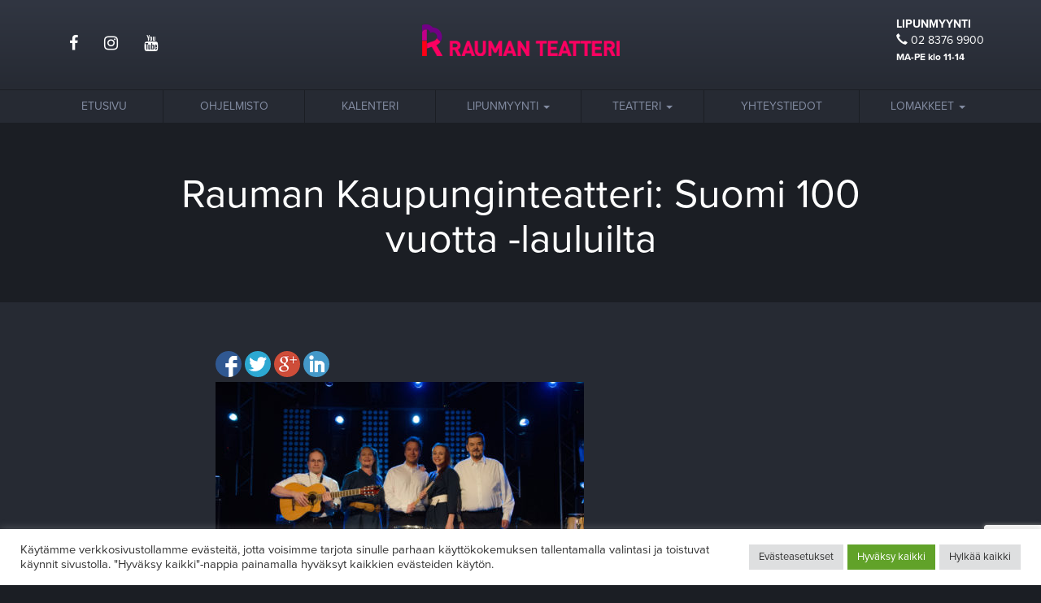

--- FILE ---
content_type: text/html; charset=UTF-8
request_url: https://raumanteatteri.fi/media/suomi100/
body_size: 11527
content:
<!doctype html> <html dir="ltr" lang="fi" prefix="og: https://ogp.me/ns#" xmlns:og="http://opengraphprotocol.org/schema/" xmlns:fb="http://www.facebook.com/2008/fbml"><head> <meta charset="UTF-8"> <meta name="viewport" content="width=device-width, initial-scale=1.0"> <link rel="pingback" href="https://raumanteatteri.fi/xmlrpc.php"> <title>Rauman Kaupunginteatteri: Suomi 100 vuotta -lauluilta | Rauman teatteri</title>  <meta name="description" content="Perttu Suominen, Mona Lehtola, Jaakko Tohkanen, Tiia Ollikainen ja Heimo Korhonen. Kuva Henna Junnila."/> <meta name="robots" content="max-image-preview:large"/> <link rel="canonical" href="https://raumanteatteri.fi/media/suomi100/"/> <meta name="generator" content="All in One SEO (AIOSEO) 4.9.3"/> <meta property="og:locale" content="fi_FI"/> <meta property="og:site_name" content="Rauman teatteri | Kulttuuria jo vuodesta 1940"/> <meta property="og:type" content="article"/> <meta property="og:title" content="Rauman Kaupunginteatteri: Suomi 100 vuotta -lauluilta | Rauman teatteri"/> <meta property="og:url" content="https://raumanteatteri.fi/media/suomi100/"/> <meta property="article:published_time" content="2017-02-14T07:00:07+00:00"/> <meta property="article:modified_time" content="2017-02-14T07:07:55+00:00"/> <meta name="twitter:card" content="summary"/> <meta name="twitter:title" content="Rauman Kaupunginteatteri: Suomi 100 vuotta -lauluilta | Rauman teatteri"/> <script type="application/ld+json" class="aioseo-schema">
			{"@context":"https:\/\/schema.org","@graph":[{"@type":"BreadcrumbList","@id":"https:\/\/raumanteatteri.fi\/media\/suomi100\/#breadcrumblist","itemListElement":[{"@type":"ListItem","@id":"https:\/\/raumanteatteri.fi#listItem","position":1,"name":"Home","item":"https:\/\/raumanteatteri.fi","nextItem":{"@type":"ListItem","@id":"https:\/\/raumanteatteri.fi\/media\/suomi100\/#listItem","name":"Rauman Kaupunginteatteri: Suomi 100 vuotta -lauluilta"}},{"@type":"ListItem","@id":"https:\/\/raumanteatteri.fi\/media\/suomi100\/#listItem","position":2,"name":"Rauman Kaupunginteatteri: Suomi 100 vuotta -lauluilta","previousItem":{"@type":"ListItem","@id":"https:\/\/raumanteatteri.fi#listItem","name":"Home"}}]},{"@type":"ItemPage","@id":"https:\/\/raumanteatteri.fi\/media\/suomi100\/#itempage","url":"https:\/\/raumanteatteri.fi\/media\/suomi100\/","name":"Rauman Kaupunginteatteri: Suomi 100 vuotta -lauluilta | Rauman teatteri","description":"Perttu Suominen, Mona Lehtola, Jaakko Tohkanen, Tiia Ollikainen ja Heimo Korhonen. Kuva Henna Junnila.","inLanguage":"fi","isPartOf":{"@id":"https:\/\/raumanteatteri.fi\/#website"},"breadcrumb":{"@id":"https:\/\/raumanteatteri.fi\/media\/suomi100\/#breadcrumblist"},"author":{"@id":"https:\/\/raumanteatteri.fi\/author\/petteri\/#author"},"creator":{"@id":"https:\/\/raumanteatteri.fi\/author\/petteri\/#author"},"datePublished":"2017-02-14T09:00:07+02:00","dateModified":"2017-02-14T09:07:55+02:00"},{"@type":"Organization","@id":"https:\/\/raumanteatteri.fi\/#organization","name":"Rauman teatteri","description":"Kulttuuria jo vuodesta 1940","url":"https:\/\/raumanteatteri.fi\/"},{"@type":"Person","@id":"https:\/\/raumanteatteri.fi\/author\/petteri\/#author","url":"https:\/\/raumanteatteri.fi\/author\/petteri\/","name":"Petteri Kangas"},{"@type":"WebSite","@id":"https:\/\/raumanteatteri.fi\/#website","url":"https:\/\/raumanteatteri.fi\/","name":"Rauman teatteri","description":"Kulttuuria jo vuodesta 1940","inLanguage":"fi","publisher":{"@id":"https:\/\/raumanteatteri.fi\/#organization"}}]}
		</script> <link rel='dns-prefetch' href='//maxcdn.bootstrapcdn.com'/><link rel='dns-prefetch' href='//ajax.googleapis.com'/><link rel="alternate" type="application/rss+xml" title="Rauman teatteri &raquo; syöte" href="https://raumanteatteri.fi/feed/"/><link rel="alternate" type="application/rss+xml" title="Rauman teatteri &raquo; kommenttien syöte" href="https://raumanteatteri.fi/comments/feed/"/><link rel="alternate" title="oEmbed (JSON)" type="application/json+oembed" href="https://raumanteatteri.fi/wp-json/oembed/1.0/embed?url=https%3A%2F%2Fraumanteatteri.fi%2Fmedia%2Fsuomi100%2F"/><link rel="alternate" title="oEmbed (XML)" type="text/xml+oembed" href="https://raumanteatteri.fi/wp-json/oembed/1.0/embed?url=https%3A%2F%2Fraumanteatteri.fi%2Fmedia%2Fsuomi100%2F&#038;format=xml"/><meta property="og:image" content="https://raumanteatteri.fi/wp-content/themes/raumanteatteri/img/share-rauman-teatteri.png"/> <meta name="twitter:image" content="https://raumanteatteri.fi/wp-content/themes/raumanteatteri/img/share-rauman-teatteri.png"/> <style id='wp-img-auto-sizes-contain-inline-css' type='text/css'>
img:is([sizes=auto i],[sizes^="auto," i]){contain-intrinsic-size:3000px 1500px}
/*# sourceURL=wp-img-auto-sizes-contain-inline-css */
</style><style id='wp-emoji-styles-inline-css' type='text/css'>

	img.wp-smiley, img.emoji {
		display: inline !important;
		border: none !important;
		box-shadow: none !important;
		height: 1em !important;
		width: 1em !important;
		margin: 0 0.07em !important;
		vertical-align: -0.1em !important;
		background: none !important;
		padding: 0 !important;
	}
/*# sourceURL=wp-emoji-styles-inline-css */
</style><link rel='stylesheet' id='wp-block-library-css' href='https://raumanteatteri.fi/wp-includes/css/dist/block-library/style.min.css?ver=6.9' type='text/css' media='all'/><style id='global-styles-inline-css' type='text/css'>
:root{--wp--preset--aspect-ratio--square: 1;--wp--preset--aspect-ratio--4-3: 4/3;--wp--preset--aspect-ratio--3-4: 3/4;--wp--preset--aspect-ratio--3-2: 3/2;--wp--preset--aspect-ratio--2-3: 2/3;--wp--preset--aspect-ratio--16-9: 16/9;--wp--preset--aspect-ratio--9-16: 9/16;--wp--preset--color--black: #000000;--wp--preset--color--cyan-bluish-gray: #abb8c3;--wp--preset--color--white: #ffffff;--wp--preset--color--pale-pink: #f78da7;--wp--preset--color--vivid-red: #cf2e2e;--wp--preset--color--luminous-vivid-orange: #ff6900;--wp--preset--color--luminous-vivid-amber: #fcb900;--wp--preset--color--light-green-cyan: #7bdcb5;--wp--preset--color--vivid-green-cyan: #00d084;--wp--preset--color--pale-cyan-blue: #8ed1fc;--wp--preset--color--vivid-cyan-blue: #0693e3;--wp--preset--color--vivid-purple: #9b51e0;--wp--preset--gradient--vivid-cyan-blue-to-vivid-purple: linear-gradient(135deg,rgb(6,147,227) 0%,rgb(155,81,224) 100%);--wp--preset--gradient--light-green-cyan-to-vivid-green-cyan: linear-gradient(135deg,rgb(122,220,180) 0%,rgb(0,208,130) 100%);--wp--preset--gradient--luminous-vivid-amber-to-luminous-vivid-orange: linear-gradient(135deg,rgb(252,185,0) 0%,rgb(255,105,0) 100%);--wp--preset--gradient--luminous-vivid-orange-to-vivid-red: linear-gradient(135deg,rgb(255,105,0) 0%,rgb(207,46,46) 100%);--wp--preset--gradient--very-light-gray-to-cyan-bluish-gray: linear-gradient(135deg,rgb(238,238,238) 0%,rgb(169,184,195) 100%);--wp--preset--gradient--cool-to-warm-spectrum: linear-gradient(135deg,rgb(74,234,220) 0%,rgb(151,120,209) 20%,rgb(207,42,186) 40%,rgb(238,44,130) 60%,rgb(251,105,98) 80%,rgb(254,248,76) 100%);--wp--preset--gradient--blush-light-purple: linear-gradient(135deg,rgb(255,206,236) 0%,rgb(152,150,240) 100%);--wp--preset--gradient--blush-bordeaux: linear-gradient(135deg,rgb(254,205,165) 0%,rgb(254,45,45) 50%,rgb(107,0,62) 100%);--wp--preset--gradient--luminous-dusk: linear-gradient(135deg,rgb(255,203,112) 0%,rgb(199,81,192) 50%,rgb(65,88,208) 100%);--wp--preset--gradient--pale-ocean: linear-gradient(135deg,rgb(255,245,203) 0%,rgb(182,227,212) 50%,rgb(51,167,181) 100%);--wp--preset--gradient--electric-grass: linear-gradient(135deg,rgb(202,248,128) 0%,rgb(113,206,126) 100%);--wp--preset--gradient--midnight: linear-gradient(135deg,rgb(2,3,129) 0%,rgb(40,116,252) 100%);--wp--preset--font-size--small: 13px;--wp--preset--font-size--medium: 20px;--wp--preset--font-size--large: 36px;--wp--preset--font-size--x-large: 42px;--wp--preset--spacing--20: 0.44rem;--wp--preset--spacing--30: 0.67rem;--wp--preset--spacing--40: 1rem;--wp--preset--spacing--50: 1.5rem;--wp--preset--spacing--60: 2.25rem;--wp--preset--spacing--70: 3.38rem;--wp--preset--spacing--80: 5.06rem;--wp--preset--shadow--natural: 6px 6px 9px rgba(0, 0, 0, 0.2);--wp--preset--shadow--deep: 12px 12px 50px rgba(0, 0, 0, 0.4);--wp--preset--shadow--sharp: 6px 6px 0px rgba(0, 0, 0, 0.2);--wp--preset--shadow--outlined: 6px 6px 0px -3px rgb(255, 255, 255), 6px 6px rgb(0, 0, 0);--wp--preset--shadow--crisp: 6px 6px 0px rgb(0, 0, 0);}:where(.is-layout-flex){gap: 0.5em;}:where(.is-layout-grid){gap: 0.5em;}body .is-layout-flex{display: flex;}.is-layout-flex{flex-wrap: wrap;align-items: center;}.is-layout-flex > :is(*, div){margin: 0;}body .is-layout-grid{display: grid;}.is-layout-grid > :is(*, div){margin: 0;}:where(.wp-block-columns.is-layout-flex){gap: 2em;}:where(.wp-block-columns.is-layout-grid){gap: 2em;}:where(.wp-block-post-template.is-layout-flex){gap: 1.25em;}:where(.wp-block-post-template.is-layout-grid){gap: 1.25em;}.has-black-color{color: var(--wp--preset--color--black) !important;}.has-cyan-bluish-gray-color{color: var(--wp--preset--color--cyan-bluish-gray) !important;}.has-white-color{color: var(--wp--preset--color--white) !important;}.has-pale-pink-color{color: var(--wp--preset--color--pale-pink) !important;}.has-vivid-red-color{color: var(--wp--preset--color--vivid-red) !important;}.has-luminous-vivid-orange-color{color: var(--wp--preset--color--luminous-vivid-orange) !important;}.has-luminous-vivid-amber-color{color: var(--wp--preset--color--luminous-vivid-amber) !important;}.has-light-green-cyan-color{color: var(--wp--preset--color--light-green-cyan) !important;}.has-vivid-green-cyan-color{color: var(--wp--preset--color--vivid-green-cyan) !important;}.has-pale-cyan-blue-color{color: var(--wp--preset--color--pale-cyan-blue) !important;}.has-vivid-cyan-blue-color{color: var(--wp--preset--color--vivid-cyan-blue) !important;}.has-vivid-purple-color{color: var(--wp--preset--color--vivid-purple) !important;}.has-black-background-color{background-color: var(--wp--preset--color--black) !important;}.has-cyan-bluish-gray-background-color{background-color: var(--wp--preset--color--cyan-bluish-gray) !important;}.has-white-background-color{background-color: var(--wp--preset--color--white) !important;}.has-pale-pink-background-color{background-color: var(--wp--preset--color--pale-pink) !important;}.has-vivid-red-background-color{background-color: var(--wp--preset--color--vivid-red) !important;}.has-luminous-vivid-orange-background-color{background-color: var(--wp--preset--color--luminous-vivid-orange) !important;}.has-luminous-vivid-amber-background-color{background-color: var(--wp--preset--color--luminous-vivid-amber) !important;}.has-light-green-cyan-background-color{background-color: var(--wp--preset--color--light-green-cyan) !important;}.has-vivid-green-cyan-background-color{background-color: var(--wp--preset--color--vivid-green-cyan) !important;}.has-pale-cyan-blue-background-color{background-color: var(--wp--preset--color--pale-cyan-blue) !important;}.has-vivid-cyan-blue-background-color{background-color: var(--wp--preset--color--vivid-cyan-blue) !important;}.has-vivid-purple-background-color{background-color: var(--wp--preset--color--vivid-purple) !important;}.has-black-border-color{border-color: var(--wp--preset--color--black) !important;}.has-cyan-bluish-gray-border-color{border-color: var(--wp--preset--color--cyan-bluish-gray) !important;}.has-white-border-color{border-color: var(--wp--preset--color--white) !important;}.has-pale-pink-border-color{border-color: var(--wp--preset--color--pale-pink) !important;}.has-vivid-red-border-color{border-color: var(--wp--preset--color--vivid-red) !important;}.has-luminous-vivid-orange-border-color{border-color: var(--wp--preset--color--luminous-vivid-orange) !important;}.has-luminous-vivid-amber-border-color{border-color: var(--wp--preset--color--luminous-vivid-amber) !important;}.has-light-green-cyan-border-color{border-color: var(--wp--preset--color--light-green-cyan) !important;}.has-vivid-green-cyan-border-color{border-color: var(--wp--preset--color--vivid-green-cyan) !important;}.has-pale-cyan-blue-border-color{border-color: var(--wp--preset--color--pale-cyan-blue) !important;}.has-vivid-cyan-blue-border-color{border-color: var(--wp--preset--color--vivid-cyan-blue) !important;}.has-vivid-purple-border-color{border-color: var(--wp--preset--color--vivid-purple) !important;}.has-vivid-cyan-blue-to-vivid-purple-gradient-background{background: var(--wp--preset--gradient--vivid-cyan-blue-to-vivid-purple) !important;}.has-light-green-cyan-to-vivid-green-cyan-gradient-background{background: var(--wp--preset--gradient--light-green-cyan-to-vivid-green-cyan) !important;}.has-luminous-vivid-amber-to-luminous-vivid-orange-gradient-background{background: var(--wp--preset--gradient--luminous-vivid-amber-to-luminous-vivid-orange) !important;}.has-luminous-vivid-orange-to-vivid-red-gradient-background{background: var(--wp--preset--gradient--luminous-vivid-orange-to-vivid-red) !important;}.has-very-light-gray-to-cyan-bluish-gray-gradient-background{background: var(--wp--preset--gradient--very-light-gray-to-cyan-bluish-gray) !important;}.has-cool-to-warm-spectrum-gradient-background{background: var(--wp--preset--gradient--cool-to-warm-spectrum) !important;}.has-blush-light-purple-gradient-background{background: var(--wp--preset--gradient--blush-light-purple) !important;}.has-blush-bordeaux-gradient-background{background: var(--wp--preset--gradient--blush-bordeaux) !important;}.has-luminous-dusk-gradient-background{background: var(--wp--preset--gradient--luminous-dusk) !important;}.has-pale-ocean-gradient-background{background: var(--wp--preset--gradient--pale-ocean) !important;}.has-electric-grass-gradient-background{background: var(--wp--preset--gradient--electric-grass) !important;}.has-midnight-gradient-background{background: var(--wp--preset--gradient--midnight) !important;}.has-small-font-size{font-size: var(--wp--preset--font-size--small) !important;}.has-medium-font-size{font-size: var(--wp--preset--font-size--medium) !important;}.has-large-font-size{font-size: var(--wp--preset--font-size--large) !important;}.has-x-large-font-size{font-size: var(--wp--preset--font-size--x-large) !important;}
/*# sourceURL=global-styles-inline-css */
</style>
<style id='classic-theme-styles-inline-css' type='text/css'>
/*! This file is auto-generated */
.wp-block-button__link{color:#fff;background-color:#32373c;border-radius:9999px;box-shadow:none;text-decoration:none;padding:calc(.667em + 2px) calc(1.333em + 2px);font-size:1.125em}.wp-block-file__button{background:#32373c;color:#fff;text-decoration:none}
/*# sourceURL=/wp-includes/css/classic-themes.min.css */
</style><link rel='stylesheet' id='contact-form-7-css' href='https://raumanteatteri.fi/wp-content/plugins/contact-form-7/includes/css/styles.css?ver=6.1.4' type='text/css' media='all'/><link rel='stylesheet' id='cookie-law-info-css' href='https://raumanteatteri.fi/wp-content/plugins/cookie-law-info/legacy/public/css/cookie-law-info-public.css?ver=3.3.9.1' type='text/css' media='all'/><link rel='stylesheet' id='cookie-law-info-gdpr-css' href='https://raumanteatteri.fi/wp-content/plugins/cookie-law-info/legacy/public/css/cookie-law-info-gdpr.css?ver=3.3.9.1' type='text/css' media='all'/><link rel='stylesheet' id='simple-social-share-main-css' href='https://raumanteatteri.fi/wp-content/plugins/simple-social-share/css/style.css?ver=6.9' type='text/css' media='all'/><link rel='stylesheet' id='tooltipster-css-css' href='https://raumanteatteri.fi/wp-content/plugins/simple-social-share/css/tooltipster.css?ver=6.9' type='text/css' media='all'/><link rel='stylesheet' id='bs-style-css' href='https://maxcdn.bootstrapcdn.com/bootstrap/3.3.5/css/bootstrap.min.css?ver=6.9' type='text/css' media='all'/><link rel='stylesheet' id='varikaswp-style-css' href='https://raumanteatteri.fi/wp-content/themes/varikaswp/style.css?ver=6.9' type='text/css' media='all'/><link rel='stylesheet' id='frescoCSS-css' href='https://raumanteatteri.fi/wp-content/themes/raumanteatteri/css/lib/fresco.min.css?ver=6.9' type='text/css' media='all'/><link rel='stylesheet' id='customCSS-css' href='https://raumanteatteri.fi/wp-content/themes/raumanteatteri/css/custom.css?ver=1640067536' type='text/css' media='all'/><link rel='stylesheet' id='jQueryUICSS-css' href='https://ajax.googleapis.com/ajax/libs/jqueryui/1.11.4/themes/smoothness/jquery-ui.min.css?ver=6.9' type='text/css' media='all'/><script type="text/javascript" src="https://raumanteatteri.fi/wp-includes/js/jquery/jquery.min.js?ver=3.7.1" id="jquery-core-js"></script><script type="text/javascript" src="https://raumanteatteri.fi/wp-includes/js/jquery/jquery-migrate.min.js?ver=3.4.1" id="jquery-migrate-js"></script><script type="text/javascript" id="cookie-law-info-js-extra">
/* <![CDATA[ */
var Cli_Data = {"nn_cookie_ids":[],"cookielist":[],"non_necessary_cookies":[],"ccpaEnabled":"","ccpaRegionBased":"","ccpaBarEnabled":"","strictlyEnabled":["necessary","obligatoire"],"ccpaType":"gdpr","js_blocking":"1","custom_integration":"","triggerDomRefresh":"","secure_cookies":""};
var cli_cookiebar_settings = {"animate_speed_hide":"500","animate_speed_show":"500","background":"#FFF","border":"#b1a6a6c2","border_on":"","button_1_button_colour":"#61a229","button_1_button_hover":"#4e8221","button_1_link_colour":"#fff","button_1_as_button":"1","button_1_new_win":"","button_2_button_colour":"#333","button_2_button_hover":"#292929","button_2_link_colour":"#444","button_2_as_button":"","button_2_hidebar":"","button_3_button_colour":"#dedfe0","button_3_button_hover":"#b2b2b3","button_3_link_colour":"#333333","button_3_as_button":"1","button_3_new_win":"","button_4_button_colour":"#dedfe0","button_4_button_hover":"#b2b2b3","button_4_link_colour":"#333333","button_4_as_button":"1","button_7_button_colour":"#61a229","button_7_button_hover":"#4e8221","button_7_link_colour":"#fff","button_7_as_button":"1","button_7_new_win":"","font_family":"inherit","header_fix":"","notify_animate_hide":"1","notify_animate_show":"","notify_div_id":"#cookie-law-info-bar","notify_position_horizontal":"right","notify_position_vertical":"bottom","scroll_close":"","scroll_close_reload":"1","accept_close_reload":"1","reject_close_reload":"1","showagain_tab":"1","showagain_background":"#fff","showagain_border":"#000","showagain_div_id":"#cookie-law-info-again","showagain_x_position":"10px","text":"#333333","show_once_yn":"","show_once":"10000","logging_on":"","as_popup":"","popup_overlay":"1","bar_heading_text":"","cookie_bar_as":"banner","popup_showagain_position":"bottom-right","widget_position":"left"};
var log_object = {"ajax_url":"https://raumanteatteri.fi/wp-admin/admin-ajax.php"};
//# sourceURL=cookie-law-info-js-extra
/* ]]> */
</script><script type="text/javascript" src="https://raumanteatteri.fi/wp-content/plugins/cookie-law-info/legacy/public/js/cookie-law-info-public.js?ver=3.3.9.1" id="cookie-law-info-js"></script><script type="text/javascript" src="https://raumanteatteri.fi/wp-content/plugins/simple-social-share/js/jquery.tooltipster.js?ver=6.9" id="tooltipster-js-js"></script><link rel="https://api.w.org/" href="https://raumanteatteri.fi/wp-json/"/><link rel="alternate" title="JSON" type="application/json" href="https://raumanteatteri.fi/wp-json/wp/v2/media/1522"/><link rel="EditURI" type="application/rsd+xml" title="RSD" href="https://raumanteatteri.fi/xmlrpc.php?rsd"/><meta name="generator" content="WordPress 6.9"/><link rel='shortlink' href='https://raumanteatteri.fi/?p=1522'/><script type="text/plain" data-cli-class="cli-blocker-script"  data-cli-script-type="tilastointi" data-cli-block="true"  data-cli-element-position="head" async src="https://www.googletagmanager.com/gtag/js?id=UA-84677314-1"></script><script type="text/plain" data-cli-class="cli-blocker-script"  data-cli-script-type="tilastointi" data-cli-block="true"  data-cli-element-position="head">
  window.dataLayer = window.dataLayer || [];
  function gtag(){dataLayer.push(arguments);}
  gtag('js', new Date());

  gtag('config', 'UA-84677314-1');
</script> <link rel="apple-touch-icon" sizes="57x57" href="https://raumanteatteri.fi/wp-content/themes/raumanteatteri/img/ico/apple-icon-57x57.png"> <link rel="apple-touch-icon" sizes="60x60" href="https://raumanteatteri.fi/wp-content/themes/raumanteatteri/img/ico/apple-icon-60x60.png"> <link rel="apple-touch-icon" sizes="72x72" href="https://raumanteatteri.fi/wp-content/themes/raumanteatteri/img/ico/apple-icon-72x72.png"> <link rel="apple-touch-icon" sizes="76x76" href="https://raumanteatteri.fi/wp-content/themes/raumanteatteri/img/ico/apple-icon-76x76.png"> <link rel="apple-touch-icon" sizes="114x114" href="https://raumanteatteri.fi/wp-content/themes/raumanteatteri/img/ico/apple-icon-114x114.png"> <link rel="apple-touch-icon" sizes="120x120" href="https://raumanteatteri.fi/wp-content/themes/raumanteatteri/img/ico/apple-icon-120x120.png"> <link rel="apple-touch-icon" sizes="144x144" href="https://raumanteatteri.fi/wp-content/themes/raumanteatteri/img/ico/apple-icon-144x144.png"> <link rel="apple-touch-icon" sizes="152x152" href="https://raumanteatteri.fi/wp-content/themes/raumanteatteri/img/ico/apple-icon-152x152.png"> <link rel="apple-touch-icon" sizes="180x180" href="https://raumanteatteri.fi/wp-content/themes/raumanteatteri/img/ico/apple-icon-180x180.png"> <link rel="icon" type="image/png" sizes="192x192" href="https://raumanteatteri.fi/wp-content/themes/raumanteatteri/img/ico/android-icon-192x192.png"> <link rel="icon" type="image/png" sizes="32x32" href="https://raumanteatteri.fi/wp-content/themes/raumanteatteri/img/ico/favicon-32x32.png"> <link rel="icon" type="image/png" sizes="96x96" href="https://raumanteatteri.fi/wp-content/themes/raumanteatteri/img/ico/favicon-96x96.png"> <link rel="icon" type="image/png" sizes="16x16" href="https://raumanteatteri.fi/wp-content/themes/raumanteatteri/img/ico/favicon-16x16.png"> <link rel="manifest" href="https://raumanteatteri.fi/wp-content/themes/raumanteatteri/img/ico/manifest.json"> <meta name="msapplication-TileColor" content="#ffffff"> <meta name="msapplication-TileImage" content="https://raumanteatteri.fi/wp-content/themes/raumanteatteri/img/ico/ms-icon-144x144.png"> <meta name="theme-color" content="#ffffff"> <script src="https://use.fontawesome.com/550eba2668.js" async="async"></script> <script src="https://use.typekit.net/qmt0dnq.js"></script> <script>try{Typekit.load({ async: true });}catch(e){}</script> <script>
		function backAway(){
			//if it was the first page
			if(history.length === 1){
				window.location = "https://raumanteatteri.fi/henkilokunta/"
			} else {
				history.back();
			}
		}
	</script></head> <body class="attachment wp-singular attachment-template-default attachmentid-1522 attachment-jpeg wp-theme-varikaswp wp-child-theme-raumanteatteri"> <header class="page-header hidden-xs"> <div class="container"> <div class="row"> <div class="col-sm-4"> <ul class="nav nav-pills nav-top nav-some"> <li><a href="https://www.facebook.com/raumanteatteri/" target="_blank"><i class="fa fa-facebook"></i></a></li> <li><a href="https://www.instagram.com/raumanteatteri/" target="_blank"><i class="fa fa-instagram"></i></a></li> <li><a href="https://www.youtube.com/user/RaumanKt" target="_blank"><i class="fa fa-youtube"></i></a></li> </ul> </div> <div class="col-sm-4 text-center"> <a href="https://raumanteatteri.fi/" class="logo"><img src="https://raumanteatteri.fi/wp-content/themes/raumanteatteri/img/rauman-teatteri-logo.png" alt="Rauman teatteri"></a> </div> <div class="col-sm-4"> <div class="pull-right"> <div id="black-studio-tinymce-4" class="widget widget_black_studio_tinymce"><div class="textwidget"><p><strong>LIPUNMYYNTI</strong><br/><i class="glyphicon glyphicon-earphone"></i> 02 8376 9900<br/><small><strong>MA-PE klo 11-14</strong></small></p></div></div> </div> </div> </div> </div></header><nav class="navbar navbar-default navbar-static-top"> <div class="container"> <div class="navbar-header"> <button type="button" class="navbar-toggle collapsed" data-toggle="collapse" data-target="#navbar-responsive-collapse"> <span class="sr-only">Navigaatio</span> <span class="icon-bar"></span> <span class="icon-bar"></span> <span class="icon-bar"></span> </button> <a class="navbar-brand visible-xs" title="Kulttuuria jo vuodesta 1940" href="https://raumanteatteri.fi/">Rauman teatteri</a> </div> <div id="navbar-responsive-collapse" class="collapse navbar-collapse"> <ul id="menu-paanavigaatio" class="nav nav-justified"><li id="menu-item-26" class="menu-item menu-item-type-post_type menu-item-object-page menu-item-home"><a href="https://raumanteatteri.fi/">Etusivu</a></li><li id="menu-item-839" class="menu-item menu-item-type-post_type menu-item-object-page"><a href="https://raumanteatteri.fi/ohjelmisto/">Ohjelmisto</a></li><li id="menu-item-28" class="menu-item menu-item-type-post_type menu-item-object-page"><a href="https://raumanteatteri.fi/kalenteri/">Kalenteri</a></li><li id="menu-item-29" class="dropdown menu-item menu-item-type-post_type menu-item-object-page menu-item-has-children"><a href="#" class="dropdown-toggle" data-toggle="dropdown" role="button" aria-expanded="false">Lipunmyynti <b class="caret"></b></a><ul class='dropdown-menu' role='menu'> <li id="menu-item-7062" class="menu-item menu-item-type-post_type menu-item-object-page"><a href="https://raumanteatteri.fi/kesateatterin-pysakointi/">Kesäteatterin pysäköinti</a></li> <li id="menu-item-3000" class="menu-item menu-item-type-post_type menu-item-object-page"><a href="https://raumanteatteri.fi/lipunmyynti/">Lipunmyynti</a></li> <li id="menu-item-2999" class="menu-item menu-item-type-post_type menu-item-object-page"><a href="https://raumanteatteri.fi/tietosuojaseloste/">Tietosuojaseloste</a></li> <li id="menu-item-5504" class="menu-item menu-item-type-post_type menu-item-object-page"><a href="https://raumanteatteri.fi/evasteet/">Evästeet</a></li></ul></li><li id="menu-item-31" class="dropdown menu-item menu-item-type-post_type menu-item-object-page menu-item-has-children"><a href="#" class="dropdown-toggle" data-toggle="dropdown" role="button" aria-expanded="false">Teatteri <b class="caret"></b></a><ul class='dropdown-menu' role='menu'> <li id="menu-item-78" class="menu-item menu-item-type-post_type menu-item-object-page"><a href="https://raumanteatteri.fi/henkilokunta/">Henkilökunta</a></li> <li id="menu-item-82" class="menu-item menu-item-type-post_type menu-item-object-page"><a href="https://raumanteatteri.fi/ravintola/">Ravintola</a></li> <li id="menu-item-81" class="menu-item menu-item-type-post_type menu-item-object-page"><a href="https://raumanteatteri.fi/pukuvuokraus/">Pukuvuokraus</a></li> <li id="menu-item-1862" class="menu-item menu-item-type-post_type menu-item-object-page"><a href="https://raumanteatteri.fi/hotellipaketit/">Hotellipaketit</a></li> <li id="menu-item-79" class="menu-item menu-item-type-post_type menu-item-object-page"><a href="https://raumanteatteri.fi/media/">Media</a></li> <li id="menu-item-561" class="menu-item menu-item-type-post_type menu-item-object-page"><a href="https://raumanteatteri.fi/ajankohtaista/">Ajankohtaista</a></li> <li id="menu-item-80" class="menu-item menu-item-type-post_type menu-item-object-page"><a href="https://raumanteatteri.fi/tilavuokraus/">Tilavuokraus</a></li></ul></li><li id="menu-item-32" class="menu-item menu-item-type-post_type menu-item-object-page"><a href="https://raumanteatteri.fi/yhteystiedot/">Yhteystiedot</a></li><li id="menu-item-5046" class="dropdown menu-item menu-item-type-post_type menu-item-object-page menu-item-has-children"><a href="#" class="dropdown-toggle" data-toggle="dropdown" role="button" aria-expanded="false">Lomakkeet <b class="caret"></b></a><ul class='dropdown-menu' role='menu'> <li id="menu-item-5048" class="menu-item menu-item-type-post_type menu-item-object-page"><a href="https://raumanteatteri.fi/varauslomake/">Varauslomake</a></li> <li id="menu-item-5322" class="menu-item menu-item-type-post_type menu-item-object-page"><a href="https://raumanteatteri.fi/palautelomake/">Palautelomake</a></li> <li id="menu-item-5049" class="menu-item menu-item-type-post_type menu-item-object-page"><a href="https://raumanteatteri.fi/peruutuslomake/">Peruutuslomake</a></li></ul></li></ul> </div> </div></nav><section id="section-top" class="section cover" style="background-image: url();"> <div class="container-fluid"> <div class="row"> <div class="main-content col-md-10 col-md-offset-1 delay delay-1"> <h1>Rauman Kaupunginteatteri: Suomi 100 vuotta -lauluilta</h1> </div> </div> </div></section><section role="main" class="section-main"> <div class="container"> <div class="row"> <div class="col-sm-8 col-sm-offset-2"> <p class="lead"></p> <div id="s-share-buttons" class="horizontal-w-c-circular s-share-w-c"><a href="http://www.facebook.com/sharer.php?u=https://raumanteatteri.fi/media/suomi100/" target="_blank" title="Share to Facebook" class="s3-facebook hint--top"></a><a href="http://twitter.com/intent/tweet?text=Rauman Kaupunginteatteri: Suomi 100 vuotta -lauluilta&url=https://raumanteatteri.fi/media/suomi100/" target="_blank" title="Share to Twitter" class="s3-twitter hint--top"></a><a href="https://plus.google.com/share?url=https://raumanteatteri.fi/media/suomi100/" target="_blank" title="Share to Google Plus" class="s3-google-plus hint--top"></a><a href="http://www.linkedin.com/shareArticle?mini=true&url=https://raumanteatteri.fi/media/suomi100/" target="_blank" title="Share to LinkedIn" class="s3-linkedin hint--top"></a></div><p class="attachment"><a href='https://raumanteatteri.fi/wp-content/uploads/2016/06/suomi100.jpg'><img loading="lazy" decoding="async" width="453" height="300" src="https://raumanteatteri.fi/wp-content/uploads/2016/06/suomi100-453x300.jpg" class="attachment-medium size-medium" alt="" srcset="https://raumanteatteri.fi/wp-content/uploads/2016/06/suomi100-453x300.jpg 453w, https://raumanteatteri.fi/wp-content/uploads/2016/06/suomi100-768x509.jpg 768w, https://raumanteatteri.fi/wp-content/uploads/2016/06/suomi100-2000x1324.jpg 2000w, https://raumanteatteri.fi/wp-content/uploads/2016/06/suomi100-550x364.jpg 550w" sizes="auto, (max-width: 453px) 100vw, 453px"/></a></p> </div> </div> </div></section><footer class="page-footer"> <div class="container"> <div class="row"> <div class="col-sm-3"> <a href="/" class="logo-footer"><img src="https://raumanteatteri.fi/wp-content/themes/raumanteatteri/img/rauman-teatteri-logo-footer.png" alt="Rauman teatteri"></a> </div> <div class="col-sm-3"> <div id="black-studio-tinymce-2" class="widget widget_black_studio_tinymce"><h4>Rauman teatteri</h4><div class="textwidget"><p>Alfredinkatu 2<br/>26100 Rauma<br/><i class="glyphicon glyphicon-earphone"></i> 02 8376 9900<br/>(puhelin avoinna ma-pe klo 11-14 sekä esityspäivinä 2 h ennen esitystä)</p></div></div> </div> <div class="col-sm-3"> <div id="black-studio-tinymce-3" class="widget widget_black_studio_tinymce"><h4>Lippumyymälä</h4><div class="textwidget"><p>Avoinna ma-pe klo 11-14 sekä esityspäivinä 2h ennen esitystä.</p><p><i class="glyphicon glyphicon-earphone"></i> 02 8376 9900<br/><small>raumanteatteri(at)raumanteatteri.fi</small></p><p><a href="/tietosuojaseloste">TIETOSUOJA</a></p></div></div> </div> <div class="col-sm-3"> <div id="recent-posts-3" class="widget widget_recent_entries"> <h4>Ajankohtaista</h4> <ul> <li> <a href="https://raumanteatteri.fi/kaarnan-ensi-ilta-ja-kantaesitys-rauman-teatterissa/">Kaarnan ensi-ilta ja kantaesitys Rauman teatterissa</a> <span class="post-date">27.01.2026</span> </li> <li> <a href="https://raumanteatteri.fi/rauman-teatterissa-kuluneena-vuonna-lahes-36-000-katsojaa/">Rauman teatterissa kuluneena vuonna lähes 36 000 katsojaa</a> <span class="post-date">22.12.2025</span> </li> </ul> </div><div id="black-studio-tinymce-5" class="widget widget_black_studio_tinymce"><div class="textwidget"><p><a href="/ajankohtaista">Kaikki uutiset</a></p></div></div> </div> </div> </div></footer><section class="section-partners"> <div class="container"> <div class="row"> <div class="col-sm-12 text-center"> <div id="black-studio-tinymce-6" class="widget widget_black_studio_tinymce"><h4>Yhteistyökumppanit</h4><div class="textwidget"><a href="https://www.bonde.fi/" target="_blank" rel="noopener"><img class="alignnone wp-image-6204" src="https://raumanteatteri.fi/wp-content/uploads/2021/09/bonde.jpg" alt="Bonde" width="96" height="60"/></a><a href="https://hovihotels.fi/" target="_blank" rel="noopener"><img class="alignnone wp-image-6207" src="https://raumanteatteri.fi/wp-content/uploads/2021/09/hovi.jpg" alt="Hovi Hotels" width="96" height="60"/></a><a href="https://keula.fi/" target="_blank" rel="noopener"><img class="alignnone wp-image-6208" src="https://raumanteatteri.fi/wp-content/uploads/2021/09/keula.jpg" alt="Osuuskauppa Keula" width="96" height="60"/></a><a href="https://www.satakunnankansa.fi/" target="_blank" rel="noopener"><img class="alignnone wp-image-8770" src="https://raumanteatteri.fi/wp-content/uploads/2024/06/SK-L-S-netti-kopio-480x300.jpg" alt="Satakunnan Kansa Länsi-Suomi" width="96" height="60"/></a><a href="https://radioramona.fi/" target="_blank" rel="noopener"><img class="alignnone wp-image-6211" src="https://raumanteatteri.fi/wp-content/uploads/2021/09/ramona.jpg" alt="Radio Ramona" width="96" height="60"/></a><a href="https://www.rauma.fi/" target="_blank" rel="noopener"><img class="alignnone wp-image-6212" src="https://raumanteatteri.fi/wp-content/uploads/2021/09/rauma.jpg" alt="Rauma" width="96" height="60"/></a><a href="https://www.raumanlukko.fi/" target="_blank" rel="noopener"><img class="alignnone wp-image-6213" src="https://raumanteatteri.fi/wp-content/uploads/2021/09/raumanlukko.jpg" alt="Rauman Lukko" width="96" height="60"/></a><a href="https://www.omasp.fi/fi" target="_blank" rel="noopener"><img class="alignnone wp-image-6595" src="https://raumanteatteri.fi/wp-content/uploads/2021/12/RT_omasp.png" alt="OmaSp" width="96" height="60"/></a></div></div> </div> </div> </div></section><section class="section-copyright"> <div class="container"> <div class="row"> <div class="col-sm-6"> <p>&copy; Rauman teatteri 2026</p> </div> <div class="col-sm-6 text-right"> <p>Design: <a href="http://varikas.fi"><strong>VÄRIKÄS</strong></a></p> </div> </div> </div></section> <script type="speculationrules">
{"prefetch":[{"source":"document","where":{"and":[{"href_matches":"/*"},{"not":{"href_matches":["/wp-*.php","/wp-admin/*","/wp-content/uploads/*","/wp-content/*","/wp-content/plugins/*","/wp-content/themes/raumanteatteri/*","/wp-content/themes/varikaswp/*","/*\\?(.+)"]}},{"not":{"selector_matches":"a[rel~=\"nofollow\"]"}},{"not":{"selector_matches":".no-prefetch, .no-prefetch a"}}]},"eagerness":"conservative"}]}
</script><div id="cookie-law-info-bar" data-nosnippet="true"><span><div class="cli-bar-container cli-style-v2"><div class="cli-bar-message">Käytämme verkkosivustollamme evästeitä, jotta voisimme tarjota sinulle parhaan käyttökokemuksen tallentamalla valintasi ja toistuvat käynnit sivustolla. "Hyväksy kaikki"-nappia painamalla hyväksyt kaikkien evästeiden käytön.<br/></div><div class="cli-bar-btn_container"><a role='button' class="medium cli-plugin-button cli-plugin-main-button cli_settings_button" style="margin:0px 0px 0px 5px">Evästeasetukset</a><a id="wt-cli-accept-all-btn" role='button' data-cli_action="accept_all" class="wt-cli-element medium cli-plugin-button wt-cli-accept-all-btn cookie_action_close_header cli_action_button">Hyväksy kaikki</a><a role='button' id="cookie_action_close_header_reject" class="medium cli-plugin-button cli-plugin-main-button cookie_action_close_header_reject cli_action_button wt-cli-reject-btn" data-cli_action="reject">Hylkää kaikki</a></div></div></span></div><div id="cookie-law-info-again" data-nosnippet="true"><span id="cookie_hdr_showagain">Evästeasetukset</span></div><div class="cli-modal" data-nosnippet="true" id="cliSettingsPopup" tabindex="-1" role="dialog" aria-labelledby="cliSettingsPopup" aria-hidden="true"> <div class="cli-modal-dialog" role="document"> <div class="cli-modal-content cli-bar-popup"> <button type="button" class="cli-modal-close" id="cliModalClose"> <svg viewBox="0 0 24 24"><path d="M19 6.41l-1.41-1.41-5.59 5.59-5.59-5.59-1.41 1.41 5.59 5.59-5.59 5.59 1.41 1.41 5.59-5.59 5.59 5.59 1.41-1.41-5.59-5.59z"></path><path d="M0 0h24v24h-24z" fill="none"></path></svg> <span class="wt-cli-sr-only">Close</span> </button> <div class="cli-modal-body"> <div class="cli-container-fluid cli-tab-container"> <div class="cli-row"> <div class="cli-col-12 cli-align-items-stretch cli-px-0"> <div class="cli-privacy-overview"> <h4>Tietosuojaseloste</h4> <div class="cli-privacy-content"> <div class="cli-privacy-content-text"><span style="font-weight: 400">Tällä verkkosivustolla käytetään evästeitä parantamaan käyttäjäkokemustasi sivuston selailussa. Välttämättömiksi luokitellut evästeet tallennetaan selaimeesi, koska ilman niitä sivusto saattaa toimia puutteellisesti. Käytämme myös kolmannen osapuolen evästeitä, joiden avulla voimme analysoida ja ymmärtää, miten sivustoa käytetään. Nämä evästeet tallennetaan selaimeesi vain suostumuksellasi. Voit myös kieltäytyä näistä evästeistä. Joidenkin evästeiden käytön kieltäminen voi kuitenkin heikentää selailukokemustasi.</span></div> </div> <a class="cli-privacy-readmore" aria-label="Show more" role="button" data-readmore-text="Show more" data-readless-text="Show less"></a> </div> </div> <div class="cli-col-12 cli-align-items-stretch cli-px-0 cli-tab-section-container"> <div class="cli-tab-section"> <div class="cli-tab-header"> <a role="button" tabindex="0" class="cli-nav-link cli-settings-mobile" data-target="necessary" data-toggle="cli-toggle-tab"> Välttämättömät </a> <div class="wt-cli-necessary-checkbox"> <input type="checkbox" class="cli-user-preference-checkbox" id="wt-cli-checkbox-necessary" data-id="checkbox-necessary" checked="checked" /> <label class="form-check-label" for="wt-cli-checkbox-necessary">Välttämättömät</label> </div> <span class="cli-necessary-caption">Always Enabled</span> </div> <div class="cli-tab-content"> <div class="cli-tab-pane cli-fade" data-id="necessary"> <div class="wt-cli-cookie-description"> Välttämättömät evästeet tekevät verkkosivustosta käyttökelpoisen. Nämä evästeet takaavat sivuston perustoiminnot ja turvaominaisuudet. Ne eivät tallenna henkilökohtaisia ​​tietoja. </div> </div> </div> </div> <div class="cli-tab-section"> <div class="cli-tab-header"> <a role="button" tabindex="0" class="cli-nav-link cli-settings-mobile" data-target="tilastointi" data-toggle="cli-toggle-tab"> Tilastointi </a> <div class="cli-switch"> <input type="checkbox" id="wt-cli-checkbox-tilastointi" class="cli-user-preference-checkbox" data-id="checkbox-tilastointi"/> <label for="wt-cli-checkbox-tilastointi" class="cli-slider" data-cli-enable="Enabled" data-cli-disable="Disabled"><span class="wt-cli-sr-only">Tilastointi</span></label> </div> </div> <div class="cli-tab-content"> <div class="cli-tab-pane cli-fade" data-id="tilastointi"> <div class="wt-cli-cookie-description"> Analytiikkaevästeillä pyritään ymmärtämään, miten kävijät käyttävät verkkosivustoa. Nämä evästeet tarjoavat tietoa kävijöiden lukumäärästä, poistumisprosentista, tulotavasta sivustolle jne. </div> </div> </div> </div> <div class="cli-tab-section"> <div class="cli-tab-header"> <a role="button" tabindex="0" class="cli-nav-link cli-settings-mobile" data-target="markkinointi" data-toggle="cli-toggle-tab"> Markkinointi </a> <div class="cli-switch"> <input type="checkbox" id="wt-cli-checkbox-markkinointi" class="cli-user-preference-checkbox" data-id="checkbox-markkinointi"/> <label for="wt-cli-checkbox-markkinointi" class="cli-slider" data-cli-enable="Enabled" data-cli-disable="Disabled"><span class="wt-cli-sr-only">Markkinointi</span></label> </div> </div> <div class="cli-tab-content"> <div class="cli-tab-pane cli-fade" data-id="markkinointi"> <div class="wt-cli-cookie-description"> Mainosevästeillä pyritään tarjoamaan kävijöitä mahdollisesti kiinnostavia mainoksia ja markkinointikampanjoita. Nämä evästeet seuraavat kävijöitä eri verkkosivustoilla ja keräävät tietoja räätälöityjen mainosten tarjoamiseksi. </div> </div> </div> </div> </div> </div></div> </div> <div class="cli-modal-footer"> <div class="wt-cli-element cli-container-fluid cli-tab-container"> <div class="cli-row"> <div class="cli-col-12 cli-align-items-stretch cli-px-0"> <div class="cli-tab-footer wt-cli-privacy-overview-actions"> <a id="wt-cli-privacy-save-btn" role="button" tabindex="0" data-cli-action="accept" class="wt-cli-privacy-btn cli_setting_save_button wt-cli-privacy-accept-btn cli-btn">SAVE &amp; ACCEPT</a> </div> </div> </div> </div> </div> </div> </div></div><div class="cli-modal-backdrop cli-fade cli-settings-overlay"></div><div class="cli-modal-backdrop cli-fade cli-popupbar-overlay"></div><script type="text/plain" data-cli-class="cli-blocker-script"  data-cli-script-type="markkinointi" data-cli-block="true"  data-cli-element-position="body">
(function() {
	var w = window, d = document;
	var s = d.createElement('script');
	s.setAttribute('async', 'true');
	s.setAttribute('type', 'text/javascript');
	s.setAttribute('src', '//c1.rfihub.net/js/tc.min.js');
	var f = d.getElementsByTagName('script')[0];
	f.parentNode.insertBefore(s, f);

	if (typeof w['_rfi'] !== 'function') {
	  w['_rfi']=function() {
	   w['_rfi'].commands = w['_rfi'].commands || [];
	   w['_rfi'].commands.push(arguments);
	  };
	}
	_rfi('setArgs', 'ver', '9');
	_rfi('setArgs', 'rb', '29714');
	_rfi('setArgs', 'ca', '20762707');
	_rfi('setArgs', '_o', '29714');
	_rfi('setArgs', '_t', '20762707');
	_rfi('track');
})();
</script> <noscript> <iframe src='//20762707p.rfihub.com/ca.html?rb=29714&ca=20762707&_o=29714&_t=20762707&ra=YOUR_CUSTOM_CACHE_BUSTER' style='display:none;padding:0;margin:0' width='0' height='0'></iframe></noscript> <script>
				jQuery(document).ready(function($) {
	            $(".hint--top").tooltipster({animation: "grow",});
	        	});
			</script> <script type="text/javascript" src="https://raumanteatteri.fi/wp-includes/js/dist/hooks.min.js?ver=dd5603f07f9220ed27f1" id="wp-hooks-js"></script><script type="text/javascript" src="https://raumanteatteri.fi/wp-includes/js/dist/i18n.min.js?ver=c26c3dc7bed366793375" id="wp-i18n-js"></script><script type="text/javascript" id="wp-i18n-js-after">
/* <![CDATA[ */
wp.i18n.setLocaleData( { 'text direction\u0004ltr': [ 'ltr' ] } );
//# sourceURL=wp-i18n-js-after
/* ]]> */
</script><script type="text/javascript" src="https://raumanteatteri.fi/wp-content/plugins/contact-form-7/includes/swv/js/index.js?ver=6.1.4" id="swv-js"></script><script type="text/javascript" id="contact-form-7-js-before">
/* <![CDATA[ */
var wpcf7 = {
    "api": {
        "root": "https:\/\/raumanteatteri.fi\/wp-json\/",
        "namespace": "contact-form-7\/v1"
    },
    "cached": 1
};
//# sourceURL=contact-form-7-js-before
/* ]]> */
</script><script type="text/javascript" src="https://raumanteatteri.fi/wp-content/plugins/contact-form-7/includes/js/index.js?ver=6.1.4" id="contact-form-7-js"></script><script type="text/javascript" src="https://raumanteatteri.fi/wp-content/plugins/wp-performance-score-booster/assets/js/preloader.min.js?ver=2.5.0" id="wppsb-preloader-js"></script><script type="text/javascript" src="https://maxcdn.bootstrapcdn.com/bootstrap/3.3.5/js/bootstrap.min.js?ver=3.3.5" id="bs-script-js"></script><script type="text/javascript" src="https://ajax.googleapis.com/ajax/libs/jqueryui/1.11.4/jquery-ui.min.js?ver=1.0.0" id="jQueryUI-js"></script><script type="text/javascript" src="https://raumanteatteri.fi/wp-content/themes/raumanteatteri/js/lib/fresco.js?ver=1.0.0" id="frescoJS-js"></script><script type="text/javascript" src="https://raumanteatteri.fi/wp-content/themes/raumanteatteri/js/lib/wookmark.min.js?ver=1.0.0" id="wookmarkJS-js"></script><script type="text/javascript" src="https://raumanteatteri.fi/wp-content/themes/raumanteatteri/js/lib/imagesloaded.js?ver=1.0.0" id="imagesloadedJS-js"></script><script type="text/javascript" src="https://raumanteatteri.fi/wp-content/themes/raumanteatteri/js/lib/jquery.waypoints.js?ver=1.0.0" id="waypointsJS-js"></script><script type="text/javascript" src="https://raumanteatteri.fi/wp-content/themes/raumanteatteri/js/lib/sticky.min.js?ver=1.0.0" id="stickyJS-js"></script><script type="text/javascript" src="https://raumanteatteri.fi/wp-content/themes/raumanteatteri/js/lib/slick.min.js?ver=1.0.0" id="slickJS-js"></script><script type="text/javascript" src="https://raumanteatteri.fi/wp-content/themes/raumanteatteri/js/site.js?ver=1640067348" id="siteJS-js"></script><script type="text/javascript" src="https://www.google.com/recaptcha/api.js?render=6LdNZAArAAAAAOlYDihscD33bO8agEHPk4TN5Ztu&amp;ver=3.0" id="google-recaptcha-js"></script><script type="text/javascript" src="https://raumanteatteri.fi/wp-includes/js/dist/vendor/wp-polyfill.min.js?ver=3.15.0" id="wp-polyfill-js"></script><script type="text/javascript" id="wpcf7-recaptcha-js-before">
/* <![CDATA[ */
var wpcf7_recaptcha = {
    "sitekey": "6LdNZAArAAAAAOlYDihscD33bO8agEHPk4TN5Ztu",
    "actions": {
        "homepage": "homepage",
        "contactform": "contactform"
    }
};
//# sourceURL=wpcf7-recaptcha-js-before
/* ]]> */
</script><script type="text/javascript" src="https://raumanteatteri.fi/wp-content/plugins/contact-form-7/modules/recaptcha/index.js?ver=6.1.4" id="wpcf7-recaptcha-js"></script><script id="wp-emoji-settings" type="application/json">
{"baseUrl":"https://s.w.org/images/core/emoji/17.0.2/72x72/","ext":".png","svgUrl":"https://s.w.org/images/core/emoji/17.0.2/svg/","svgExt":".svg","source":{"concatemoji":"https://raumanteatteri.fi/wp-includes/js/wp-emoji-release.min.js?ver=6.9"}}
</script><script type="module">
/* <![CDATA[ */
/*! This file is auto-generated */
const a=JSON.parse(document.getElementById("wp-emoji-settings").textContent),o=(window._wpemojiSettings=a,"wpEmojiSettingsSupports"),s=["flag","emoji"];function i(e){try{var t={supportTests:e,timestamp:(new Date).valueOf()};sessionStorage.setItem(o,JSON.stringify(t))}catch(e){}}function c(e,t,n){e.clearRect(0,0,e.canvas.width,e.canvas.height),e.fillText(t,0,0);t=new Uint32Array(e.getImageData(0,0,e.canvas.width,e.canvas.height).data);e.clearRect(0,0,e.canvas.width,e.canvas.height),e.fillText(n,0,0);const a=new Uint32Array(e.getImageData(0,0,e.canvas.width,e.canvas.height).data);return t.every((e,t)=>e===a[t])}function p(e,t){e.clearRect(0,0,e.canvas.width,e.canvas.height),e.fillText(t,0,0);var n=e.getImageData(16,16,1,1);for(let e=0;e<n.data.length;e++)if(0!==n.data[e])return!1;return!0}function u(e,t,n,a){switch(t){case"flag":return n(e,"\ud83c\udff3\ufe0f\u200d\u26a7\ufe0f","\ud83c\udff3\ufe0f\u200b\u26a7\ufe0f")?!1:!n(e,"\ud83c\udde8\ud83c\uddf6","\ud83c\udde8\u200b\ud83c\uddf6")&&!n(e,"\ud83c\udff4\udb40\udc67\udb40\udc62\udb40\udc65\udb40\udc6e\udb40\udc67\udb40\udc7f","\ud83c\udff4\u200b\udb40\udc67\u200b\udb40\udc62\u200b\udb40\udc65\u200b\udb40\udc6e\u200b\udb40\udc67\u200b\udb40\udc7f");case"emoji":return!a(e,"\ud83e\u1fac8")}return!1}function f(e,t,n,a){let r;const o=(r="undefined"!=typeof WorkerGlobalScope&&self instanceof WorkerGlobalScope?new OffscreenCanvas(300,150):document.createElement("canvas")).getContext("2d",{willReadFrequently:!0}),s=(o.textBaseline="top",o.font="600 32px Arial",{});return e.forEach(e=>{s[e]=t(o,e,n,a)}),s}function r(e){var t=document.createElement("script");t.src=e,t.defer=!0,document.head.appendChild(t)}a.supports={everything:!0,everythingExceptFlag:!0},new Promise(t=>{let n=function(){try{var e=JSON.parse(sessionStorage.getItem(o));if("object"==typeof e&&"number"==typeof e.timestamp&&(new Date).valueOf()<e.timestamp+604800&&"object"==typeof e.supportTests)return e.supportTests}catch(e){}return null}();if(!n){if("undefined"!=typeof Worker&&"undefined"!=typeof OffscreenCanvas&&"undefined"!=typeof URL&&URL.createObjectURL&&"undefined"!=typeof Blob)try{var e="postMessage("+f.toString()+"("+[JSON.stringify(s),u.toString(),c.toString(),p.toString()].join(",")+"));",a=new Blob([e],{type:"text/javascript"});const r=new Worker(URL.createObjectURL(a),{name:"wpTestEmojiSupports"});return void(r.onmessage=e=>{i(n=e.data),r.terminate(),t(n)})}catch(e){}i(n=f(s,u,c,p))}t(n)}).then(e=>{for(const n in e)a.supports[n]=e[n],a.supports.everything=a.supports.everything&&a.supports[n],"flag"!==n&&(a.supports.everythingExceptFlag=a.supports.everythingExceptFlag&&a.supports[n]);var t;a.supports.everythingExceptFlag=a.supports.everythingExceptFlag&&!a.supports.flag,a.supports.everything||((t=a.source||{}).concatemoji?r(t.concatemoji):t.wpemoji&&t.twemoji&&(r(t.twemoji),r(t.wpemoji)))});
//# sourceURL=https://raumanteatteri.fi/wp-includes/js/wp-emoji-loader.min.js
/* ]]> */
</script></body></html>

<!-- Page cached by LiteSpeed Cache 7.7 on 2026-01-27 15:35:16 -->

--- FILE ---
content_type: text/html; charset=utf-8
request_url: https://www.google.com/recaptcha/api2/anchor?ar=1&k=6LdNZAArAAAAAOlYDihscD33bO8agEHPk4TN5Ztu&co=aHR0cHM6Ly9yYXVtYW50ZWF0dGVyaS5maTo0NDM.&hl=en&v=N67nZn4AqZkNcbeMu4prBgzg&size=invisible&anchor-ms=20000&execute-ms=30000&cb=h1n5arqaomyb
body_size: 48782
content:
<!DOCTYPE HTML><html dir="ltr" lang="en"><head><meta http-equiv="Content-Type" content="text/html; charset=UTF-8">
<meta http-equiv="X-UA-Compatible" content="IE=edge">
<title>reCAPTCHA</title>
<style type="text/css">
/* cyrillic-ext */
@font-face {
  font-family: 'Roboto';
  font-style: normal;
  font-weight: 400;
  font-stretch: 100%;
  src: url(//fonts.gstatic.com/s/roboto/v48/KFO7CnqEu92Fr1ME7kSn66aGLdTylUAMa3GUBHMdazTgWw.woff2) format('woff2');
  unicode-range: U+0460-052F, U+1C80-1C8A, U+20B4, U+2DE0-2DFF, U+A640-A69F, U+FE2E-FE2F;
}
/* cyrillic */
@font-face {
  font-family: 'Roboto';
  font-style: normal;
  font-weight: 400;
  font-stretch: 100%;
  src: url(//fonts.gstatic.com/s/roboto/v48/KFO7CnqEu92Fr1ME7kSn66aGLdTylUAMa3iUBHMdazTgWw.woff2) format('woff2');
  unicode-range: U+0301, U+0400-045F, U+0490-0491, U+04B0-04B1, U+2116;
}
/* greek-ext */
@font-face {
  font-family: 'Roboto';
  font-style: normal;
  font-weight: 400;
  font-stretch: 100%;
  src: url(//fonts.gstatic.com/s/roboto/v48/KFO7CnqEu92Fr1ME7kSn66aGLdTylUAMa3CUBHMdazTgWw.woff2) format('woff2');
  unicode-range: U+1F00-1FFF;
}
/* greek */
@font-face {
  font-family: 'Roboto';
  font-style: normal;
  font-weight: 400;
  font-stretch: 100%;
  src: url(//fonts.gstatic.com/s/roboto/v48/KFO7CnqEu92Fr1ME7kSn66aGLdTylUAMa3-UBHMdazTgWw.woff2) format('woff2');
  unicode-range: U+0370-0377, U+037A-037F, U+0384-038A, U+038C, U+038E-03A1, U+03A3-03FF;
}
/* math */
@font-face {
  font-family: 'Roboto';
  font-style: normal;
  font-weight: 400;
  font-stretch: 100%;
  src: url(//fonts.gstatic.com/s/roboto/v48/KFO7CnqEu92Fr1ME7kSn66aGLdTylUAMawCUBHMdazTgWw.woff2) format('woff2');
  unicode-range: U+0302-0303, U+0305, U+0307-0308, U+0310, U+0312, U+0315, U+031A, U+0326-0327, U+032C, U+032F-0330, U+0332-0333, U+0338, U+033A, U+0346, U+034D, U+0391-03A1, U+03A3-03A9, U+03B1-03C9, U+03D1, U+03D5-03D6, U+03F0-03F1, U+03F4-03F5, U+2016-2017, U+2034-2038, U+203C, U+2040, U+2043, U+2047, U+2050, U+2057, U+205F, U+2070-2071, U+2074-208E, U+2090-209C, U+20D0-20DC, U+20E1, U+20E5-20EF, U+2100-2112, U+2114-2115, U+2117-2121, U+2123-214F, U+2190, U+2192, U+2194-21AE, U+21B0-21E5, U+21F1-21F2, U+21F4-2211, U+2213-2214, U+2216-22FF, U+2308-230B, U+2310, U+2319, U+231C-2321, U+2336-237A, U+237C, U+2395, U+239B-23B7, U+23D0, U+23DC-23E1, U+2474-2475, U+25AF, U+25B3, U+25B7, U+25BD, U+25C1, U+25CA, U+25CC, U+25FB, U+266D-266F, U+27C0-27FF, U+2900-2AFF, U+2B0E-2B11, U+2B30-2B4C, U+2BFE, U+3030, U+FF5B, U+FF5D, U+1D400-1D7FF, U+1EE00-1EEFF;
}
/* symbols */
@font-face {
  font-family: 'Roboto';
  font-style: normal;
  font-weight: 400;
  font-stretch: 100%;
  src: url(//fonts.gstatic.com/s/roboto/v48/KFO7CnqEu92Fr1ME7kSn66aGLdTylUAMaxKUBHMdazTgWw.woff2) format('woff2');
  unicode-range: U+0001-000C, U+000E-001F, U+007F-009F, U+20DD-20E0, U+20E2-20E4, U+2150-218F, U+2190, U+2192, U+2194-2199, U+21AF, U+21E6-21F0, U+21F3, U+2218-2219, U+2299, U+22C4-22C6, U+2300-243F, U+2440-244A, U+2460-24FF, U+25A0-27BF, U+2800-28FF, U+2921-2922, U+2981, U+29BF, U+29EB, U+2B00-2BFF, U+4DC0-4DFF, U+FFF9-FFFB, U+10140-1018E, U+10190-1019C, U+101A0, U+101D0-101FD, U+102E0-102FB, U+10E60-10E7E, U+1D2C0-1D2D3, U+1D2E0-1D37F, U+1F000-1F0FF, U+1F100-1F1AD, U+1F1E6-1F1FF, U+1F30D-1F30F, U+1F315, U+1F31C, U+1F31E, U+1F320-1F32C, U+1F336, U+1F378, U+1F37D, U+1F382, U+1F393-1F39F, U+1F3A7-1F3A8, U+1F3AC-1F3AF, U+1F3C2, U+1F3C4-1F3C6, U+1F3CA-1F3CE, U+1F3D4-1F3E0, U+1F3ED, U+1F3F1-1F3F3, U+1F3F5-1F3F7, U+1F408, U+1F415, U+1F41F, U+1F426, U+1F43F, U+1F441-1F442, U+1F444, U+1F446-1F449, U+1F44C-1F44E, U+1F453, U+1F46A, U+1F47D, U+1F4A3, U+1F4B0, U+1F4B3, U+1F4B9, U+1F4BB, U+1F4BF, U+1F4C8-1F4CB, U+1F4D6, U+1F4DA, U+1F4DF, U+1F4E3-1F4E6, U+1F4EA-1F4ED, U+1F4F7, U+1F4F9-1F4FB, U+1F4FD-1F4FE, U+1F503, U+1F507-1F50B, U+1F50D, U+1F512-1F513, U+1F53E-1F54A, U+1F54F-1F5FA, U+1F610, U+1F650-1F67F, U+1F687, U+1F68D, U+1F691, U+1F694, U+1F698, U+1F6AD, U+1F6B2, U+1F6B9-1F6BA, U+1F6BC, U+1F6C6-1F6CF, U+1F6D3-1F6D7, U+1F6E0-1F6EA, U+1F6F0-1F6F3, U+1F6F7-1F6FC, U+1F700-1F7FF, U+1F800-1F80B, U+1F810-1F847, U+1F850-1F859, U+1F860-1F887, U+1F890-1F8AD, U+1F8B0-1F8BB, U+1F8C0-1F8C1, U+1F900-1F90B, U+1F93B, U+1F946, U+1F984, U+1F996, U+1F9E9, U+1FA00-1FA6F, U+1FA70-1FA7C, U+1FA80-1FA89, U+1FA8F-1FAC6, U+1FACE-1FADC, U+1FADF-1FAE9, U+1FAF0-1FAF8, U+1FB00-1FBFF;
}
/* vietnamese */
@font-face {
  font-family: 'Roboto';
  font-style: normal;
  font-weight: 400;
  font-stretch: 100%;
  src: url(//fonts.gstatic.com/s/roboto/v48/KFO7CnqEu92Fr1ME7kSn66aGLdTylUAMa3OUBHMdazTgWw.woff2) format('woff2');
  unicode-range: U+0102-0103, U+0110-0111, U+0128-0129, U+0168-0169, U+01A0-01A1, U+01AF-01B0, U+0300-0301, U+0303-0304, U+0308-0309, U+0323, U+0329, U+1EA0-1EF9, U+20AB;
}
/* latin-ext */
@font-face {
  font-family: 'Roboto';
  font-style: normal;
  font-weight: 400;
  font-stretch: 100%;
  src: url(//fonts.gstatic.com/s/roboto/v48/KFO7CnqEu92Fr1ME7kSn66aGLdTylUAMa3KUBHMdazTgWw.woff2) format('woff2');
  unicode-range: U+0100-02BA, U+02BD-02C5, U+02C7-02CC, U+02CE-02D7, U+02DD-02FF, U+0304, U+0308, U+0329, U+1D00-1DBF, U+1E00-1E9F, U+1EF2-1EFF, U+2020, U+20A0-20AB, U+20AD-20C0, U+2113, U+2C60-2C7F, U+A720-A7FF;
}
/* latin */
@font-face {
  font-family: 'Roboto';
  font-style: normal;
  font-weight: 400;
  font-stretch: 100%;
  src: url(//fonts.gstatic.com/s/roboto/v48/KFO7CnqEu92Fr1ME7kSn66aGLdTylUAMa3yUBHMdazQ.woff2) format('woff2');
  unicode-range: U+0000-00FF, U+0131, U+0152-0153, U+02BB-02BC, U+02C6, U+02DA, U+02DC, U+0304, U+0308, U+0329, U+2000-206F, U+20AC, U+2122, U+2191, U+2193, U+2212, U+2215, U+FEFF, U+FFFD;
}
/* cyrillic-ext */
@font-face {
  font-family: 'Roboto';
  font-style: normal;
  font-weight: 500;
  font-stretch: 100%;
  src: url(//fonts.gstatic.com/s/roboto/v48/KFO7CnqEu92Fr1ME7kSn66aGLdTylUAMa3GUBHMdazTgWw.woff2) format('woff2');
  unicode-range: U+0460-052F, U+1C80-1C8A, U+20B4, U+2DE0-2DFF, U+A640-A69F, U+FE2E-FE2F;
}
/* cyrillic */
@font-face {
  font-family: 'Roboto';
  font-style: normal;
  font-weight: 500;
  font-stretch: 100%;
  src: url(//fonts.gstatic.com/s/roboto/v48/KFO7CnqEu92Fr1ME7kSn66aGLdTylUAMa3iUBHMdazTgWw.woff2) format('woff2');
  unicode-range: U+0301, U+0400-045F, U+0490-0491, U+04B0-04B1, U+2116;
}
/* greek-ext */
@font-face {
  font-family: 'Roboto';
  font-style: normal;
  font-weight: 500;
  font-stretch: 100%;
  src: url(//fonts.gstatic.com/s/roboto/v48/KFO7CnqEu92Fr1ME7kSn66aGLdTylUAMa3CUBHMdazTgWw.woff2) format('woff2');
  unicode-range: U+1F00-1FFF;
}
/* greek */
@font-face {
  font-family: 'Roboto';
  font-style: normal;
  font-weight: 500;
  font-stretch: 100%;
  src: url(//fonts.gstatic.com/s/roboto/v48/KFO7CnqEu92Fr1ME7kSn66aGLdTylUAMa3-UBHMdazTgWw.woff2) format('woff2');
  unicode-range: U+0370-0377, U+037A-037F, U+0384-038A, U+038C, U+038E-03A1, U+03A3-03FF;
}
/* math */
@font-face {
  font-family: 'Roboto';
  font-style: normal;
  font-weight: 500;
  font-stretch: 100%;
  src: url(//fonts.gstatic.com/s/roboto/v48/KFO7CnqEu92Fr1ME7kSn66aGLdTylUAMawCUBHMdazTgWw.woff2) format('woff2');
  unicode-range: U+0302-0303, U+0305, U+0307-0308, U+0310, U+0312, U+0315, U+031A, U+0326-0327, U+032C, U+032F-0330, U+0332-0333, U+0338, U+033A, U+0346, U+034D, U+0391-03A1, U+03A3-03A9, U+03B1-03C9, U+03D1, U+03D5-03D6, U+03F0-03F1, U+03F4-03F5, U+2016-2017, U+2034-2038, U+203C, U+2040, U+2043, U+2047, U+2050, U+2057, U+205F, U+2070-2071, U+2074-208E, U+2090-209C, U+20D0-20DC, U+20E1, U+20E5-20EF, U+2100-2112, U+2114-2115, U+2117-2121, U+2123-214F, U+2190, U+2192, U+2194-21AE, U+21B0-21E5, U+21F1-21F2, U+21F4-2211, U+2213-2214, U+2216-22FF, U+2308-230B, U+2310, U+2319, U+231C-2321, U+2336-237A, U+237C, U+2395, U+239B-23B7, U+23D0, U+23DC-23E1, U+2474-2475, U+25AF, U+25B3, U+25B7, U+25BD, U+25C1, U+25CA, U+25CC, U+25FB, U+266D-266F, U+27C0-27FF, U+2900-2AFF, U+2B0E-2B11, U+2B30-2B4C, U+2BFE, U+3030, U+FF5B, U+FF5D, U+1D400-1D7FF, U+1EE00-1EEFF;
}
/* symbols */
@font-face {
  font-family: 'Roboto';
  font-style: normal;
  font-weight: 500;
  font-stretch: 100%;
  src: url(//fonts.gstatic.com/s/roboto/v48/KFO7CnqEu92Fr1ME7kSn66aGLdTylUAMaxKUBHMdazTgWw.woff2) format('woff2');
  unicode-range: U+0001-000C, U+000E-001F, U+007F-009F, U+20DD-20E0, U+20E2-20E4, U+2150-218F, U+2190, U+2192, U+2194-2199, U+21AF, U+21E6-21F0, U+21F3, U+2218-2219, U+2299, U+22C4-22C6, U+2300-243F, U+2440-244A, U+2460-24FF, U+25A0-27BF, U+2800-28FF, U+2921-2922, U+2981, U+29BF, U+29EB, U+2B00-2BFF, U+4DC0-4DFF, U+FFF9-FFFB, U+10140-1018E, U+10190-1019C, U+101A0, U+101D0-101FD, U+102E0-102FB, U+10E60-10E7E, U+1D2C0-1D2D3, U+1D2E0-1D37F, U+1F000-1F0FF, U+1F100-1F1AD, U+1F1E6-1F1FF, U+1F30D-1F30F, U+1F315, U+1F31C, U+1F31E, U+1F320-1F32C, U+1F336, U+1F378, U+1F37D, U+1F382, U+1F393-1F39F, U+1F3A7-1F3A8, U+1F3AC-1F3AF, U+1F3C2, U+1F3C4-1F3C6, U+1F3CA-1F3CE, U+1F3D4-1F3E0, U+1F3ED, U+1F3F1-1F3F3, U+1F3F5-1F3F7, U+1F408, U+1F415, U+1F41F, U+1F426, U+1F43F, U+1F441-1F442, U+1F444, U+1F446-1F449, U+1F44C-1F44E, U+1F453, U+1F46A, U+1F47D, U+1F4A3, U+1F4B0, U+1F4B3, U+1F4B9, U+1F4BB, U+1F4BF, U+1F4C8-1F4CB, U+1F4D6, U+1F4DA, U+1F4DF, U+1F4E3-1F4E6, U+1F4EA-1F4ED, U+1F4F7, U+1F4F9-1F4FB, U+1F4FD-1F4FE, U+1F503, U+1F507-1F50B, U+1F50D, U+1F512-1F513, U+1F53E-1F54A, U+1F54F-1F5FA, U+1F610, U+1F650-1F67F, U+1F687, U+1F68D, U+1F691, U+1F694, U+1F698, U+1F6AD, U+1F6B2, U+1F6B9-1F6BA, U+1F6BC, U+1F6C6-1F6CF, U+1F6D3-1F6D7, U+1F6E0-1F6EA, U+1F6F0-1F6F3, U+1F6F7-1F6FC, U+1F700-1F7FF, U+1F800-1F80B, U+1F810-1F847, U+1F850-1F859, U+1F860-1F887, U+1F890-1F8AD, U+1F8B0-1F8BB, U+1F8C0-1F8C1, U+1F900-1F90B, U+1F93B, U+1F946, U+1F984, U+1F996, U+1F9E9, U+1FA00-1FA6F, U+1FA70-1FA7C, U+1FA80-1FA89, U+1FA8F-1FAC6, U+1FACE-1FADC, U+1FADF-1FAE9, U+1FAF0-1FAF8, U+1FB00-1FBFF;
}
/* vietnamese */
@font-face {
  font-family: 'Roboto';
  font-style: normal;
  font-weight: 500;
  font-stretch: 100%;
  src: url(//fonts.gstatic.com/s/roboto/v48/KFO7CnqEu92Fr1ME7kSn66aGLdTylUAMa3OUBHMdazTgWw.woff2) format('woff2');
  unicode-range: U+0102-0103, U+0110-0111, U+0128-0129, U+0168-0169, U+01A0-01A1, U+01AF-01B0, U+0300-0301, U+0303-0304, U+0308-0309, U+0323, U+0329, U+1EA0-1EF9, U+20AB;
}
/* latin-ext */
@font-face {
  font-family: 'Roboto';
  font-style: normal;
  font-weight: 500;
  font-stretch: 100%;
  src: url(//fonts.gstatic.com/s/roboto/v48/KFO7CnqEu92Fr1ME7kSn66aGLdTylUAMa3KUBHMdazTgWw.woff2) format('woff2');
  unicode-range: U+0100-02BA, U+02BD-02C5, U+02C7-02CC, U+02CE-02D7, U+02DD-02FF, U+0304, U+0308, U+0329, U+1D00-1DBF, U+1E00-1E9F, U+1EF2-1EFF, U+2020, U+20A0-20AB, U+20AD-20C0, U+2113, U+2C60-2C7F, U+A720-A7FF;
}
/* latin */
@font-face {
  font-family: 'Roboto';
  font-style: normal;
  font-weight: 500;
  font-stretch: 100%;
  src: url(//fonts.gstatic.com/s/roboto/v48/KFO7CnqEu92Fr1ME7kSn66aGLdTylUAMa3yUBHMdazQ.woff2) format('woff2');
  unicode-range: U+0000-00FF, U+0131, U+0152-0153, U+02BB-02BC, U+02C6, U+02DA, U+02DC, U+0304, U+0308, U+0329, U+2000-206F, U+20AC, U+2122, U+2191, U+2193, U+2212, U+2215, U+FEFF, U+FFFD;
}
/* cyrillic-ext */
@font-face {
  font-family: 'Roboto';
  font-style: normal;
  font-weight: 900;
  font-stretch: 100%;
  src: url(//fonts.gstatic.com/s/roboto/v48/KFO7CnqEu92Fr1ME7kSn66aGLdTylUAMa3GUBHMdazTgWw.woff2) format('woff2');
  unicode-range: U+0460-052F, U+1C80-1C8A, U+20B4, U+2DE0-2DFF, U+A640-A69F, U+FE2E-FE2F;
}
/* cyrillic */
@font-face {
  font-family: 'Roboto';
  font-style: normal;
  font-weight: 900;
  font-stretch: 100%;
  src: url(//fonts.gstatic.com/s/roboto/v48/KFO7CnqEu92Fr1ME7kSn66aGLdTylUAMa3iUBHMdazTgWw.woff2) format('woff2');
  unicode-range: U+0301, U+0400-045F, U+0490-0491, U+04B0-04B1, U+2116;
}
/* greek-ext */
@font-face {
  font-family: 'Roboto';
  font-style: normal;
  font-weight: 900;
  font-stretch: 100%;
  src: url(//fonts.gstatic.com/s/roboto/v48/KFO7CnqEu92Fr1ME7kSn66aGLdTylUAMa3CUBHMdazTgWw.woff2) format('woff2');
  unicode-range: U+1F00-1FFF;
}
/* greek */
@font-face {
  font-family: 'Roboto';
  font-style: normal;
  font-weight: 900;
  font-stretch: 100%;
  src: url(//fonts.gstatic.com/s/roboto/v48/KFO7CnqEu92Fr1ME7kSn66aGLdTylUAMa3-UBHMdazTgWw.woff2) format('woff2');
  unicode-range: U+0370-0377, U+037A-037F, U+0384-038A, U+038C, U+038E-03A1, U+03A3-03FF;
}
/* math */
@font-face {
  font-family: 'Roboto';
  font-style: normal;
  font-weight: 900;
  font-stretch: 100%;
  src: url(//fonts.gstatic.com/s/roboto/v48/KFO7CnqEu92Fr1ME7kSn66aGLdTylUAMawCUBHMdazTgWw.woff2) format('woff2');
  unicode-range: U+0302-0303, U+0305, U+0307-0308, U+0310, U+0312, U+0315, U+031A, U+0326-0327, U+032C, U+032F-0330, U+0332-0333, U+0338, U+033A, U+0346, U+034D, U+0391-03A1, U+03A3-03A9, U+03B1-03C9, U+03D1, U+03D5-03D6, U+03F0-03F1, U+03F4-03F5, U+2016-2017, U+2034-2038, U+203C, U+2040, U+2043, U+2047, U+2050, U+2057, U+205F, U+2070-2071, U+2074-208E, U+2090-209C, U+20D0-20DC, U+20E1, U+20E5-20EF, U+2100-2112, U+2114-2115, U+2117-2121, U+2123-214F, U+2190, U+2192, U+2194-21AE, U+21B0-21E5, U+21F1-21F2, U+21F4-2211, U+2213-2214, U+2216-22FF, U+2308-230B, U+2310, U+2319, U+231C-2321, U+2336-237A, U+237C, U+2395, U+239B-23B7, U+23D0, U+23DC-23E1, U+2474-2475, U+25AF, U+25B3, U+25B7, U+25BD, U+25C1, U+25CA, U+25CC, U+25FB, U+266D-266F, U+27C0-27FF, U+2900-2AFF, U+2B0E-2B11, U+2B30-2B4C, U+2BFE, U+3030, U+FF5B, U+FF5D, U+1D400-1D7FF, U+1EE00-1EEFF;
}
/* symbols */
@font-face {
  font-family: 'Roboto';
  font-style: normal;
  font-weight: 900;
  font-stretch: 100%;
  src: url(//fonts.gstatic.com/s/roboto/v48/KFO7CnqEu92Fr1ME7kSn66aGLdTylUAMaxKUBHMdazTgWw.woff2) format('woff2');
  unicode-range: U+0001-000C, U+000E-001F, U+007F-009F, U+20DD-20E0, U+20E2-20E4, U+2150-218F, U+2190, U+2192, U+2194-2199, U+21AF, U+21E6-21F0, U+21F3, U+2218-2219, U+2299, U+22C4-22C6, U+2300-243F, U+2440-244A, U+2460-24FF, U+25A0-27BF, U+2800-28FF, U+2921-2922, U+2981, U+29BF, U+29EB, U+2B00-2BFF, U+4DC0-4DFF, U+FFF9-FFFB, U+10140-1018E, U+10190-1019C, U+101A0, U+101D0-101FD, U+102E0-102FB, U+10E60-10E7E, U+1D2C0-1D2D3, U+1D2E0-1D37F, U+1F000-1F0FF, U+1F100-1F1AD, U+1F1E6-1F1FF, U+1F30D-1F30F, U+1F315, U+1F31C, U+1F31E, U+1F320-1F32C, U+1F336, U+1F378, U+1F37D, U+1F382, U+1F393-1F39F, U+1F3A7-1F3A8, U+1F3AC-1F3AF, U+1F3C2, U+1F3C4-1F3C6, U+1F3CA-1F3CE, U+1F3D4-1F3E0, U+1F3ED, U+1F3F1-1F3F3, U+1F3F5-1F3F7, U+1F408, U+1F415, U+1F41F, U+1F426, U+1F43F, U+1F441-1F442, U+1F444, U+1F446-1F449, U+1F44C-1F44E, U+1F453, U+1F46A, U+1F47D, U+1F4A3, U+1F4B0, U+1F4B3, U+1F4B9, U+1F4BB, U+1F4BF, U+1F4C8-1F4CB, U+1F4D6, U+1F4DA, U+1F4DF, U+1F4E3-1F4E6, U+1F4EA-1F4ED, U+1F4F7, U+1F4F9-1F4FB, U+1F4FD-1F4FE, U+1F503, U+1F507-1F50B, U+1F50D, U+1F512-1F513, U+1F53E-1F54A, U+1F54F-1F5FA, U+1F610, U+1F650-1F67F, U+1F687, U+1F68D, U+1F691, U+1F694, U+1F698, U+1F6AD, U+1F6B2, U+1F6B9-1F6BA, U+1F6BC, U+1F6C6-1F6CF, U+1F6D3-1F6D7, U+1F6E0-1F6EA, U+1F6F0-1F6F3, U+1F6F7-1F6FC, U+1F700-1F7FF, U+1F800-1F80B, U+1F810-1F847, U+1F850-1F859, U+1F860-1F887, U+1F890-1F8AD, U+1F8B0-1F8BB, U+1F8C0-1F8C1, U+1F900-1F90B, U+1F93B, U+1F946, U+1F984, U+1F996, U+1F9E9, U+1FA00-1FA6F, U+1FA70-1FA7C, U+1FA80-1FA89, U+1FA8F-1FAC6, U+1FACE-1FADC, U+1FADF-1FAE9, U+1FAF0-1FAF8, U+1FB00-1FBFF;
}
/* vietnamese */
@font-face {
  font-family: 'Roboto';
  font-style: normal;
  font-weight: 900;
  font-stretch: 100%;
  src: url(//fonts.gstatic.com/s/roboto/v48/KFO7CnqEu92Fr1ME7kSn66aGLdTylUAMa3OUBHMdazTgWw.woff2) format('woff2');
  unicode-range: U+0102-0103, U+0110-0111, U+0128-0129, U+0168-0169, U+01A0-01A1, U+01AF-01B0, U+0300-0301, U+0303-0304, U+0308-0309, U+0323, U+0329, U+1EA0-1EF9, U+20AB;
}
/* latin-ext */
@font-face {
  font-family: 'Roboto';
  font-style: normal;
  font-weight: 900;
  font-stretch: 100%;
  src: url(//fonts.gstatic.com/s/roboto/v48/KFO7CnqEu92Fr1ME7kSn66aGLdTylUAMa3KUBHMdazTgWw.woff2) format('woff2');
  unicode-range: U+0100-02BA, U+02BD-02C5, U+02C7-02CC, U+02CE-02D7, U+02DD-02FF, U+0304, U+0308, U+0329, U+1D00-1DBF, U+1E00-1E9F, U+1EF2-1EFF, U+2020, U+20A0-20AB, U+20AD-20C0, U+2113, U+2C60-2C7F, U+A720-A7FF;
}
/* latin */
@font-face {
  font-family: 'Roboto';
  font-style: normal;
  font-weight: 900;
  font-stretch: 100%;
  src: url(//fonts.gstatic.com/s/roboto/v48/KFO7CnqEu92Fr1ME7kSn66aGLdTylUAMa3yUBHMdazQ.woff2) format('woff2');
  unicode-range: U+0000-00FF, U+0131, U+0152-0153, U+02BB-02BC, U+02C6, U+02DA, U+02DC, U+0304, U+0308, U+0329, U+2000-206F, U+20AC, U+2122, U+2191, U+2193, U+2212, U+2215, U+FEFF, U+FFFD;
}

</style>
<link rel="stylesheet" type="text/css" href="https://www.gstatic.com/recaptcha/releases/N67nZn4AqZkNcbeMu4prBgzg/styles__ltr.css">
<script nonce="6f08xeBz8lnWqAyqJ9HeEQ" type="text/javascript">window['__recaptcha_api'] = 'https://www.google.com/recaptcha/api2/';</script>
<script type="text/javascript" src="https://www.gstatic.com/recaptcha/releases/N67nZn4AqZkNcbeMu4prBgzg/recaptcha__en.js" nonce="6f08xeBz8lnWqAyqJ9HeEQ">
      
    </script></head>
<body><div id="rc-anchor-alert" class="rc-anchor-alert"></div>
<input type="hidden" id="recaptcha-token" value="[base64]">
<script type="text/javascript" nonce="6f08xeBz8lnWqAyqJ9HeEQ">
      recaptcha.anchor.Main.init("[\x22ainput\x22,[\x22bgdata\x22,\x22\x22,\[base64]/[base64]/[base64]/ZyhXLGgpOnEoW04sMjEsbF0sVywwKSxoKSxmYWxzZSxmYWxzZSl9Y2F0Y2goayl7RygzNTgsVyk/[base64]/[base64]/[base64]/[base64]/[base64]/[base64]/[base64]/bmV3IEJbT10oRFswXSk6dz09Mj9uZXcgQltPXShEWzBdLERbMV0pOnc9PTM/bmV3IEJbT10oRFswXSxEWzFdLERbMl0pOnc9PTQ/[base64]/[base64]/[base64]/[base64]/[base64]\\u003d\x22,\[base64]\\u003d\\u003d\x22,\x22bFdqTV7ChlDCjhvCscKfwoLDi8OnO8OrS8OtwokHCsK/wpBLw4ZrwoBOwoNeO8Ozw6XCtiHClMKnVXcXGsKbwpbDtApDwoNgb8KNAsOndCLCgXRELlPCugRhw5YUccKaE8KDw5zDt23ClTXDqsK7ecONwr7CpW/Ci3jCsEPCqh5aKsKTwpvCnCUPwpVfw6zCt0lADUkeBA0MwoLDozbDucOJSh7CicO6WBdNwpY9wqNDwqtgwr3DlFIJw7LDtR/Cn8OvFFXCsC4zwpzClDgbE0TCrDAUcMOEU0jCgHEJw77DqsKkwpMNdVbCqWcLM8KaL8OvwoTDuxrCuFDDr8O2RMKcw6zCscO7w7VGMR/[base64]/CowfDmlpsw7BRI8KNw5fDn8OSw59pWMOnw6zCk0LCnkoEQ2Qlw6FnAkXCvsK9w7FoMihITVsdwptFw5wAAcKPNi9Vwpoow7tieDrDvMOxwr9Fw4TDjnhOXsOrR21/SsOqw6/DvsOuKcKnGcOzZcKww60bN0xOwoJ0MXHCnTrCrcKhw64Zwo0qwqseMU7CpsKHdxYzwrPDsMKCwoknwpfDjsOHw5tXbQ4Gw4gCw5LCksK9asOBwqJxccK8w5phOcOIw6dKLj3Con/[base64]/ChCESNMO+McO2wpLCjlYSwrnDl03DkkzCuW3Du37CoTjDjcK5wokFYsK/[base64]/ClMOmbQViFcKlw5YewqvDk3RkesKswrTClsOENS1EJsOJw69jwqnDgMK5FEbCmGzCpsOmw6pcw4rDrcK/W8K/ZgnDm8OHEXHDh8OGwq7Cg8Klwrpow7DCsMKhYsKMZMKPX0rDhcOfQsK2wpQSVClow4XDs8ObD0g9McO1w4QZwqvCoMOpDsOTw4MNw7Y5M1VBw5F8w79iBjxdw5Y/wrvCt8KqwqnCp8OGDGDDilfDkcO8w6V2woJ7wps7w7Ayw4xCwp7DrsOTbcKWXcO7VmgkworDjcODw47CksOTwohKw6vCpcOVZhcMEMK7CcOLLXkcwoDCgsKmcsO3WBk+w5DCj3nClVNaAsKAbCwQwoHCnMKWwrDDt3JDwqkxwrjDnlHCrxrCgsO/wqrCuAVsYsKcwofCkgjDgSwew4lCwpPDqcKzJxVlw5wJwoDDssObw4FrIHLCkcOIAcOkdsKuDmoCey0RBMOnw48eLCvCpcKpZcKjTsK4wrTCosOzwrI3E8OJEMK+ZjMRV8KJQcOHOsO5wrNKCsORwovCucO9elDClkTCqMKwScKow5cQwrXDkMOaw7zDvsK8KU7CucO/ByvCh8Kzw5bCqcOHWHDCoMOwd8KBwp5wwrzCscKFEjnComclf8KzwqHDvRvCkz8BTnPDrcOcXnjCvX/[base64]/CvsOiP8KGasKlf8OSfsOlOcKFw4/Ck19Ow6lbVlsFwqV1wqQwH3cGKMKhA8Omw7bDmsKaEXjCmR5yVD/DohfCtnnCgMKKTsKGf3/DsThSR8KVwp/Dr8KPw5wdcGNPwr4wWxjCq0ZnwrVZw5tDworCmVPDvcO8wofDvnbDp1hkwobDpMKrU8OWOl7DmcK+w6AWwpfCqUIee8K2M8KLwoESwqEuwpEhIcKWbgE9wojDj8Kaw7DCvmHDvMKcwrgMw6sQWEs/[base64]/[base64]/[base64]/DojHCisKMQsOEw4/[base64]/G8OlDg11E8OPwovCqMKZwqPCoFjDk8OSFMKVw4bDhsK3bcKoAMKrw4N8OEE7wpfCtnHCpsOPQ2/Dn3bCg2Mvw6bDiDJrMMKew4/CpkHDuAF+wpsQwqzCj33CuAPDqGXDrMKVAMOCw4xMLcODOFbDicO5w4TDriklAsOUwojDi3nCjWlMYsOEMWjDusOKLgzCt2/DtsKUCcK5wqxjJn7CrjLCoBx9w6bDqnrDrcOmwqwuER1xQQRjKRkLD8Onw5U/YGvDicKVw5LDiMODwrPDnVnDucKdw43Dp8Obw5UiR3TDtUcMw4rClcOwIMOsw6bDgjjCgmk3w7Yjwrs3TcONwovCk8O+cClNIzLCkxwWw6rDtMOiw7snYmXDgBYpw71yWsORwr/CmmE+w6Z+QcKSwq8EwoF0ciBNw5YILhlfCjDCi8Oyw780w5fClgBkBMKvXsKawrdTDx/CmyAdw7opPsOiwr5OKRvDicOcwoQvTHI+wq7CnEtpCn0Jw6B3U8KiCcO3NGBQTMOLDxnDqHzCihIsKi5YD8Oow77CjW9Rw6cAKk8uwr9XcUbCvinCtsOSZnUDb8OCLcO6wp8gwoLCuMK2PkBsw5/Cnngtwo0fBMOZcwgccFUvfcKOwpjDncK9woDDicK5w4Vcw4dvFRvCp8KFMEPDjDhrwr84VsKHwrHDjMOZw6LDpcKvw713wpMpw4/DqsKjL8KswqDDvXx0al3DncOlw5Z2wooIwoQfw6zDqy8eHREYOx8RTMOwHMOmXsKnwp3CucK/VsOaw4pgwrBjw60aHSnClioyfwXCohLCksOdw5bCpi5QWMOBwrrCpsKsSMK0wrbDvxM+w7XClm4Yw4l0P8KlO2nCrXlqQcO7IcKfPcKzw7YUwooLasOHwrjCmcO4c3DDg8K9w5vCtMK4w5wdwoc3TXU3wq7Do0AlEMKnR8K/[base64]/DjcOMw5HCvcOxH2HCklHChcO/YMKzw5xZwrzCgcOnwrpewqp9IjITw6vCgcOBL8Obw41bw5HDhHfCkSXCu8Omw7PDu8KAdcKAwpwRwrbCs8OOwoFLwoXDuATDiTrDjjU6woTCjjfCshVKfMKsWMK/w7Rdw4/DvsOIYMKyFHUuc8OJw4jDncONw7XDm8K7w77Ci8K1O8KsDxnCoU/Dr8OvwqrDpMKmw7bCosOUFsOUw5oBaEtXD0/DrsO8F8OOwotyw6FZw5TDksKLwrclwqXDhsKQTcOKw4Znw4czCcO1chDCuVLCun5SwrXCmcKcEinCoUEOLELCl8KLSsO3wqZcw7HDjMKjIwJ8CMOrFUFkZsOydU/[base64]/[base64]/wpnDjcOWwpPCt8KXDsOzwqXDk8OnRsOrWEPDpDDDgRfCukrDs8OjwqfDgMO6w47Djn5+MXMgXMKCwrHCszF3w5Z9Sy3Cpx7Dh8Ozw7DCqxTCjAfDqsKuw7LCgcKJwo7DkXg8WcOIFcKuGTLDhlrDsWPDl8KYTTfCsSNSwqxJw5XDvMK/DHBowqojw4vCuWHDhU7DqRHDpsOHBz7CsXMWEEttw4Q1w4bCj8OHZRBUw6I5bloKSkxVPRrDrsK+wr3DtQ3Dom1bbhlbwpbCsGPDn0bDn8KcKXTCr8KwfwTDvcKCOikULAt1BG9hBU3Dsx1MwrRnwoEEFcKmccOFwpHDlzh3NsOWZjrCqcK4wq/[base64]/Ch0LCgMObw6gtEMKmwo/DgcKFMw/DrsKFTy3Cgjs7woLCuwgsw7pjwqoGw7kkw6jDocOFGsKww6dZVxM+fMO7w65OwoE8UBdkFCzDolPCom9bw4/DoyJsCVcjw5xNw7jDrsO9N8Kyw4LCtcK5K8OaOcOCwrcuw7TCpG8BwoJRwphCPMOkw4jClsK1S3fCo8Kfwr9+PMO9w6XCpcKcCMO4w7Rubi7Do2E7wpPCoTjDlMOwFsO6MxJbw7LCgy8Xwq56DMKEME/Dj8KFw506wpfDssKeCcO1w70iacK6eMK1wqQJw4BewrrCn8ObwoJ8w4jCk8Kpw7LDocKERsKyw5lSSQxpQMKZFXLDv37DpCvDlcKWJmA/woMgw643w5jDlghFw6XDp8O7w7ILRcOlwo/CtkUYwrhHFXPCpFpcw6xAGgMJWijDoil2fRl4w7d5wrZswqDDicKgw6/DnmHCmmsrw6fCtyBqZhvDicOSX0Udw7d+HxXChsO9w5XDqkfDvsOdwqRkw5TCt8OWDsK3wroiw6vDssKXRMKfCsOcw43Cvz/[base64]/wpnCrGDCnsOIE8OcKl7DvRMXw7bCqUrDsnsnw4l8UCpiamdyw7pwPQd+w6LDqzV+B8KDT8KnAy57EibCtsKWwq5xw4LCo14cw7zCsTgqS8K3QMKdNw3ClEDCosKSPcKfwp/[base64]/CknM2MAw9HcOje8KlAcKKwq8zwrLCnMKpEj7CkMKlwq5jwrQtw5DCpEEIw7UxeSMNw4XDmGEZOnsnw4fDnEo1NEnDm8OaYRnCgMOawpQPwpFpJ8OmZmZKPcO4GWNVw5dUwoJww5jDs8OiwrAXFxwFw7NAG8KVwq/Cpn89ZwIewrc3K1bDq8Kxw4FHwoI5wqPDhcKDw6g3wrtjwpTDkcKAw6LCsm/DlsKNTQJsLXZpwrN+wrReXcOOwrvDh1UeGDfDmcKIwphEwrMqd8Oow6trTljCtitswqg0wr7CkjXDmA87w6HDpHTCux3CocOHw4wCMx8qw59IG8KGfcKrw4PCih3CvTLCtxfDt8Ojw7XDqcKaZMOOPcOww6Blwq4ZEHN/SsOZVcO3wooJY0xSbV0tacO2LGchDhTDicKSw54mwpAaVkrDqsOOJ8O7KMKFwrnDo8KrDXdzw6LCsSFuwr95UsKYXsKmwqzCnF3ClMO5K8O6wqFcEBLDvMOEwrp+w48Uw4DCksO+ZcKMRTV/Q8O6w6nClMK5woYNb8OLw4fClsKvWHBLbcKsw489wqNnR8K6w5cew6UoXMOsw60ywoolJ8OWwrstw7/Dmi7Dm3TCk8KFw40pwrLDtwzDtA9BQ8KewrVywo/ChMKvw5vCpH/DrMOSw4NVFUrChsKcwqvDnEjDn8K+w7DDnSHCt8KmWcOZeHYtGlPDikTCjMKbbcKJDMKeemxgTjl7w486w7zCt8KoAsOuF8Kcw7kiRCpEw5ZsBSfClUpFUHLCkBfCssKrwqDDrcOow7tQC0jDjsOQw6zDrH4CwqQ5CsOew5zDswTChAsKPcO6w5YrI3wAMcOwCcK1Bi/DlCvCtRwew57DmSNcw6HDrF0tw5/Drk94RhYoB2/CjcKeKSh8d8KtfhFdwpB8JQQfams7KUMww4/DosKHw57CtmrDhTowwr4Zw5HDuEfChcOVwrk7EiMDAsOyw4XDmnRww5PCqcKlQ1/DgsKnQcKGwrYTwqbDo3xfRjUqPVDCmVhKUsOSwogXw4VYwoIswozCg8OFw4pQeUoYOcKaw5VDX8KqfMKFKD7Do1sqw7jCt3jDgsK9dUXDn8Ovw53CsHw/[base64]/Dm0YPAcOrwrJqwofCoWTDuMO4wp59EMKXUXx9F2F/[base64]/w4wqH8K4woMvw5HCiHzCpQgNPcKawqDChcK9w7bDi8Oqw4LDhsK6w5rDnMKBw4RRwpVrCsOpMcKMw4oDwr/[base64]/CpwHDtcKLPcKYw7l5w73CrMKBw7zCmi8Uw5knw43DmcO3AsKsw5rCj8KETcODECFkw7plwoxFwpnDuBvCtsOgBygNw7bDlMKkVjtLw4DCjMOVw78lwoHCnMKGw4zDhFdvdFjCthIPwqzCmcO/ES3CrsOTS8KxLMKmwrrDmjI3wrbCn3wrEl/Dm8K0d25xUh9BwoFQw5NsOsKLdMKhRnsGGQLDgMKLe0oQwo8Nw7IwH8OXXHM+wo/DiwwQw6DCtVBxwp3CicKPQSNSX2k3OSU+wp3DtsOKwrhfwqzDu2PDrcKBPMK2BlPDj8KAWMKMwrbCogbDvsKLa8OrVHHCuGPDrMK2LnDCnAPCucOKU8K7bURzPlhIPSnCgMKQw7c1wqVgYS5lw6TCocKPw4jDscK2w7jCjC0oFsOsORvDvFNCw5/Cs8OqYMOgwr/[base64]/CiyHDtMK3DlNEwpZDN1rChFIvw5PDsgrDgcKkAj3CtsOpw4I5WsOfLsOyfkbCiTkSwqbDlB7ChcKdw57DkcK6FFl8wpJ1w581DcK+NsO4wq3CiH5Nw7HDhxJJw4TDhV/Du3wjwrFafcKKbMOtwoAQAErDtG8Ec8KQLXbDn8OOw7Jjw40ew5h7w5nDqcK5w67DgkLDkygcJ8OeRiFsYk3DomZWwqDCnBHDs8OPBkUgw5MgI2Bew5/[base64]/DkMOTZcOtw65EasKEw7HCv8OhdsOoI8OFwp91w4law6cfw7DDpFXDlV9LcMOSw5tSw4xKD3ZBw587wonDuMO9wrDCgkY5ecKowpfDqjNvwrPCoMOsUcKLEXPCjSPCjwfCrMKFDUfDkMO5K8OZwp0aDi4uTlLCvMKBTm3Dn1k2f2hgIA/DsmfDmsK+F8OyC8KOWVPDvi/CghPDtkkFwoQUXsOUaMO0wrzCtmMHVFDCg8KlLSd1wrZ2woIIw5MjBAJ0wqs7E3DCvA/Cj2xNwoTCm8KNwoVLw5HDoMO4IFYPUsKDXMOlwqJKbcK+w4NUKXAjw7DCrxo8AsO2ZMK+NMOrwrAKYcKMw5PCuAEAOkAIesKgX8KfwqQ/[base64]/Ds8KKw4VpR8KnwprDsMOGG8OCw4jDicOgwqpEwqfDlcOBFhIYw6XDuHxFZi7CosOnE8OgJSlVQ8KOHMKRS1M0w59QFGfCuUjCqXHCpsOcH8OQK8OMwp5Ldldawq9XDcONIiYOaBrCkcODw5cvLkRZw71OwqbCmBPDk8O/w4TDnGAkDxcfCVQ7w6xDwot3w70aJ8O9UsOlcsKReQ0kNz3DrGY8a8K3Zhpww5bColQ2woTDsmTCjXfDh8OLwrHCk8ObGsO2EMKqGkzCsXTCs8KnwrPDjMKkD1rCkMKpfcOmwoDDrhfCtcKiE8K4TXksRywDJcK7wrfCnG/[base64]/[base64]/w5MKwpfDh8OyH8OaQcKgw5/[base64]/Coyk1YiDCgTzCgmQWBzMtKk7CocOkBMONccOpw6XCnSHDi8K3L8ODw71nUMOXZwjCk8KOO3thEcOZIkLDusOkcxfCiMKdw5PDksO8DcKPFcKAZnF3FCrDucOyJTvCqsKEw6DCmMOUbCLChy0JDsKBF1/Cu8Kzw44DMMKNw4w7CMKNOsKJw7DDtsKUw77CtsOXw6p9QsKhw7MXBSomwprCiMO/EBNeeCcxwo4bwoBdJ8KTccK4w5NNf8Kew7AAw4JDw5XCjHoCwqJGw642ICQzwp/Ds1MIRcKiw5kPw75Iw6MXdMOJw57Dv8Kvw5Aqc8OABXbDpSbDhcOkwoDDk3HCqH/DisKMw5rCsCjDoQTDhQTDrcOawo3ClMOfPMOTw7ovDcK9S8KWIcOJJcK7w7sQw5U/w43Du8K1wptBI8Ktw6PDjjBgecKpw7Jkwo4ywoNkw6lNf8KNEMO9FMOwLBoIQzNHVSLDmD/Dm8OfKMOAwpRccXY8IMOAwpbDiDrDgARUB8Knw4PCksOxw57Dv8KnNMO9w5/[base64]/CnBnDqMKdUMOPwoB1woc6AS1cWsOrw7TDk8Oiw57CnsKJOcOeThzClxZ7wofCt8OhL8KewpBxw5pDGcOXwphSdH/DusOcw79FQ8K1OhLClMObfAwsRXg2ZkzDoGZzGhrDrsOaKGhpecOdDMOxwqPCvE7CqcOXw49DwoXCg0nDucKHLULCtcKEW8OOB1bDl0bDvl9Dw7how40GwqLCqXrDtMKMXn/[base64]/ClDfDsQhEw5fDrQrDqsOcw5EhTsKNwoPDhUXCjmfDq8KrwrA1Whscw4wjw7cSccK4HMOWwr/CsznCtX7CksKtYQhXJMKEwoTCpMOYwr7DhcKJBi0BSiLDtTLDsMKXXHIXR8K1JMOYw7rDjMKNA8KWw5lUeMOWwoEYMMOFwqjClB5oworCrcKsQcOXwqIBwoZLw7/Co8OjccKlwpJ8w5vDisOGKnrCk152w7zDiMOHQD7DgWXCusK6GcO2fTTCncKqLcKHXRRUwoVjIMKsdHobwqoRdxgNwo4Jw4NLCcKLJsO/w51bSVfDt0XDoUcYwrLDmsK5wo1XIsKNw5TDrSLDvirCjlpAF8Klw7HCqxrCt8K1LsKpJcK3w5w9wqAQBmNGbwLDgcOVKRvDr8OYwovCgsONGkUySMK4w6JbwonCp1lQQAZQwqZpw6U4C1lTeMONw7FEXl7CsBvCkyQaw5DDmcO4w6UGw5TDpQ1Lw4/CrcKiY8OQH2I7Slkow7HDlhvDt19ceT7Dl8OkT8Kcw5gtw5JYM8OMw6bDkQDClU95w5VxKMOFRMK6w6/Cj0kZwpF7YwzDhMKtw7rCh0jDk8O2woB5wrANMU3CukUZX2XCkFvCmsKYJMOrDcKWw4HChcOSw4ErOsOawoEPUlrDncO5CEnCnWJYPV/ClcO8w43Ds8KOwrFewrHDrcKewqZ9wrhKw4hFw7nCjA5zw6UKwrEHw54nQcKCK8KUdMOhwosOAcO2w6JIf8KqwqYSwpF6w4cDw7bCnMKfLcOYw6DCmTcZwq5yw5kfbyRDw4zDvMKdwr/[base64]/Ds3PDssK7OsKTw4LCpsKfIl1nwqvCsHrDvjbCoXVvf8O0anldAcKyw4XCj8KiZFrCiDLDmnrDr8KywqRvw5MiJsKCw7fDvMONw5IAwoFpGMOmKF84wpAPbALDrcORS8ODw7fCiGEUMgDDli3DjsOLw4XCosOrwrLDsjUKw4/Dk0jCp8K0w68ewoTCsgJGcsK8DsKuw4nCucOiMyPCvHETw6TCmcOTwrN5w6rCkW/DocOzAhk5C1IbbilhQsK8w57Dr29YLMKiw5NrJ8OHaGLCj8KbwovCmMKSw69OPlF5P2RpQUppc8O9w5AKUB/Dj8OxNMO0w6g1YkvDsivCklrCl8KNwqXDmx1PZkghw79BMyrDvVV6wqEOJsK1w7XDtVnCvcOxw4V0wr/DpsKlF8OxahDCicKnw4jDicOgD8OWw6HCk8O+w64BwosmwrNowo7Cj8KSw70DwpLDq8Kjw7PCiThmQsOqXMOAGzLDrWE9wpbCuFQ4wrXDsBNjwooewrjCsBvDh31UEsOJw6pFLsOTMcK/HcKQwq0tw4bCgCXCocOdInw9Eg7DvkXCrn9Pwql/[base64]/DvcODA2ZWw4xNw47Dj8K3blnCn8OmNBIlZsKZOwHDvCDDq8O3VVrDqygKIsOMwobCvMK3KcOEw4nCqFtvwptxw6pLC3XDlcOCB8KWw6pbCEl8KBhkOMKmXCdfYXvDvztPDxJnw5bCqC/[base64]/DscKPwrnDrzPDjMOcIcOhw64GSjtQFy7DlDtEwojDpMOMDhTDsMKjKgVUJsO4w5XCscKnw63CqBbCrMOMA1bCm8KEw6APwrvCpy3Cg8KdNcOjw5cpBkobwo7DhCBIb0HDgQwnRxU/[base64]/ClXXCgVTDvTpWfzoeVxg1wqfCvMOowqgKwrXCnMK3dHnDqMKQR0rCvlHDmgPCpyFIw7g3w6zCrQ88w6/ChSViJ37Coy4tZUXDgB86wr7CpMOIC8OIw5bCtMK5b8OsI8KOwrp8w4N/[base64]/CiAA0acOgwrnDucOAAsOsMiRKbzY3cSvCt8OLEcOuMMOew7sqLsOMP8O7a8KsS8KNwqzCnVzDhAdcQxrCj8KySinDosONw73CnsOFcAHDrMOSeAxyVgzDoEdhworCscK0d8O4e8OawqfDg1HCh3J1w5nDpsKeDh/DjnwqeTbCk1oNLCBnWmnChU52wp1Uwq0dexd8wqtvLMKcIMKXIcO2wovCrcKjwo/[base64]/EDrCscOxG0nDpBJKw50dYsOGRsOjRMOyw5ASwo3DrhYOw7tpw4Ecw5R0wopcecOnZVxXwqRBwo5/JxPCocOBw53CgAs+w4RLX8O5w5bDlMKMUDJUw5TCkkXCkgzCtcK1aTxAwrLCoUA9w7/Cgyl+bWjDk8Oxwqobwo/CjcO5wpYNw5MaJsOxw6nCjwjCtMOawqPCiMObwpBpw6koKxHDnDNnwq5qw5czFg3Cli0wGsKlTkkse33Di8KuwqTCun/DqcOjw7FABsKEMcKnwoQ5w6vDnMOATsKqw6Yew6cCw5hbXCTDvxlowrsiw7UJwp/DmsOndsOiwrHCjBoZw6gnYMOSXUnCtRxPw6kRLUBMw7fCpl9OcMKhbMOJU8KxFMKHTG/CtwbDqMOBE8KyCCDCg1bDp8KRO8O+w4FUc8KeccKRw4PCpsOQwrwSacOgw7jDoD/CvsO+wqHDscOGEUsREVPDk2TDjQMhKcK2NiPDqcKDw7E0cC0CwoXCusKMXDfCnFZZw7HDkDgedsK+U8O7w4wOwq5rU0w6wpPCo2/[base64]/CmMOIf8OjwrIGHgw7LcKkAgzDi0Bdw6nDoMOkNyvCriDCh8KIGMKoDMO6WcKswonDnmMHw6FDwo7Cu2HDgcO5K8OEwoHDq8OEw5wKwqtxw4ohEBLCmcK6H8KELsOeeUjDgl3DvsK8w4HDqAFLwrJbw7PDicOawrN0wo3CgMKFV8KJWMKgM8KvTnPDg3NmwpXCt0t/[base64]/O8K3wovCqlrChsO/[base64]/UAjDm09/[base64]/[base64]/DlcOBwrzCo1Y1w4ogwos/a8KhKMKXRTgkGcK0w6nCoSVuXlDDjMOGVg5bCMKbeR8aw7F6ekbDkcKvFcK4Vw3CunfClX5ELsOwwr9bUyMlEHDDm8OXN1/CkcOmwrh8AcKLwp/[base64]/CmcKlI8KKOVxeEQx0azoBCsOZZMK5w5rCucOXwqJVw7bCiMOuwoZLa8OpMcKUeMO5wosiwp7DlcOMwoTDgsOaw6UrPUXCiWzCu8O6DCXCmMK6w5bDqAnDoETDg8KvwoB3F8KsecOXw6LCrCTDhxdhwr/Du8KQcsOyw5TDm8OYw7RlRMO4w5fDvsKQDMKpwp5zNMKPdxrDrMKlw5TDhiI4w6TDsMKhTWnDlirDk8K3w4R0w4QILMKhwoBndsOdYQ7CisKDRg/CqjfDpl5rTMOGNWzDjXjDtAbCk2HDhEvCs0xQRsKncMKywrvDqsKTw5nDnCXDjGzCmG7Cm8Omw6ULak7DiTDCp0jCo8KQSMKrw7N1wpZwb8KRVzJ6w5tHDXhQwpbDmcOKKcOWGgrDtmXCr8OvwqnCkilYwobDsm3DgnICMjHDpGYPfR/DkMOIAcOIw4oMw4JHw78DdRJfDVjDkcKRw7DCn1p2w5LClxLDmz/DvsKkw6c2KFIgRMKhw4LDnsKVWcOpw5BKw645w4RdPsKtwoxhw780woJeIsOlUDlpcsKFw6gTwqnDg8OywrkSw4jDpl/DijvDp8KQXWc8GcKjdMOpHksWwqdxwrMNwoptw64gwrzClnvDrcO9E8K9w5Zrw4rCusKCU8KOw5HDkgpPcQ3DhijCk8KXBcKeGsOZJ2gRw4wbwojDh10Dw77DsWJMbcOhRkDCjMODMMO7ZGMbNsOBw4I0w70bw5fDgB/DuS12w4YTegHDncOqw5rCvMOxwrYlbHkbw69fw4/[base64]/CtiYvw6NRO0NAwp/ClcOJw77CjXp8w7DDmsOREwvCsMOUw53DosONwofCtlzDvMK6ScOHIsOmwp/[base64]/DnRjDk1xxw4bDknNkw5XCscKMc1pHwqTCrsKUw6JMw6VNw6ptTMOXwr/Cr2jDrl/Cu3Fvw4HDvUbDl8KJwrIaw7oxacKawp7CjMOAw59Dw54aw4TDuDHCmwdqaTfCucOnw7TCssK9KcOow4/DvEjDh8OTSMKgEnY9w6HCpcOXGX88bMOYehIBwqkCwq4Ew545UMO4H37CoMK/[base64]/bkB5OlYRwpRbYMOzw6omUsKAbBALa2zDhjbChcK8KiXCuQoEYcOrKnfCtsKdJXDDsMOYasOFDCQdw7XDhsOeUzPCtsOWbV/DsWsjwoUPwopqwoMjw4R2w4wHZV/CoGjDhMOjF3gmFTbCgcKbw64dNFvCg8OFawjCtivChMK9LMKnO8KHBsOCw4l7wqXDukbClxHDtQMQw7vCrMKgaTgxw61OaMOlcsOgw4QhEcOqMWJLYG8ewroiMljCviLDusK1KG/DucKiw4PCncOYdCUywqPDj8OcwpfDrQTCgxkCPSthAMO3NMOHIsK4ZMO2wrRCwofClcO0ccKafiPDuw0vwohzesKyworDn8Kpwq8tw4BoQW3DqlvCgi7Ds3HCnAFPwrBTAzxqFXp/[base64]/CqsOpH8OXJ8KPS8OhwqZvw7oSwrDCp8Kkw5AwGW3Cn8K/[base64]/Ct8O1EzLCkHHCg8KXN0bDhcKyTsKtw5TDo8Ojw6wewrFqPXjDl8OMZyU2wqLDihLCsFzDqm0dKy15wpHDsHcsDWPCiVPDoMOqLW9aw7UmCCBgL8KNQcO4YFHCn1rClcOvw4J5w5tcSUYpw4N4w6fDpV7ClU1BBMOsfSI3w5seSMK/HMOfw6zCnmREwpRlw6fClRXCoU7CucK/P1XDlH/CqWxDw6IZQC/DiMOMwpQtDsOTwqfDlXLCvg7CpRpXc8OUc8Kzb8OyWBByXyZGwrEtw4/CtgQvRsOKwpPDicOzwr8UU8OdEsKSw68Qw4kZDsKEwqTCkiPDjwHCgcOmQRjCscKxM8Kzwq/CpHYGN1jDsiLCksOFw4pyFMO+H8KXwr9Cw6xQW1TChsOYHcKvMx16w7zDoEofw4snSW7Csk8jw6wlw6hIw4EFEWfCgg3Cg8ONw5TCgsOFw4jCik7CqMOvwrJnw4JCw78qeMKebMODZsKJMi/Dl8Otw5zDhynCjsKJwrwow4DDuXjDpsKqwoLDsMKDwozCisOKCcK1dcOBJBgAwphRw5IwGwzCqULCrDzDvcOdwoBZe8OwSz0Mwoc0XMO5JC9Zw7XCl8KhwrrCh8Kww6dVRcOhwpTDpz3DpMOSdcO7NxvCncOYVAXCp8K6w4txwr/CtsOtwr0hNB7CkcKmaB0Fw4PCjy5pw4XDjzh/dmwaw70OwpBsdcKnHXPDgwzDh8K9wojDsQlXw5zCmsKFw7jCssKELcKgBzHDiMKEwpbCtcO+w7RywqDCjQEKalFfw5zDvMKUAwYhS8K4w7Rdb1TCiMOpNmLDt1gNwpFgwpJAw7J/GC8Ww47DtMO6YjnDoTQawqPCvjVddsKMwrzCrMKpw519w6ssUcKRbC7DoDHDtkNkGMK7woVew6TCnyk/w65HQ8O2w4/Dv8KgVS/DrlpIwqfClURtwqlUaVjDgzXCnMKNw7nCnmDCmBLDhAxjKMKRwpTCmsOBwq3Cjjl4w4XDtsOIegbCm8OgwrbCv8OaViQIwozCjSwBPllXw6XDgMOTwoDCg0FGD0vDrR/DrcK3AsKZRyR+w7LDpsK0CMKJwp5sw7Rtw5HCok3CrVIwMR3DvsKHesK8w4c7w5bDqWbDpFgMwpDCsXDCp8OcC1wyRhNKdV3DqHFkw6/DhmrDscOFw7/DpAjChcOVZMKXwqLCtsOLIcOzLD3DtyEBesOtSXTDqcOtEsK/EMKuwp/Cs8KWwpQIwrfCokXCugt5Z1VBcEXDrB3Do8OJfMOrw6HChsOjwrzCicOXw4VudFItEDEHZHc6TcOawr/ChyzDpXtgwqZpw67DvcK1w4MDw7zCscKXfA4Zw445UMKQeADDgMO4GsKffjNqw5jCiwvDl8KKXmNxMcO5wq/CjTUmwoTDpsORw45Ow47Cli1TNcK9ZcOpHFDDisKMH2QFwpk+XMO2ABXDkFMpwrs9woxqwq1Ed1/CtjbCkyzDsyTDmDbCgsOFJ3ptaidhwpXDqGJpw6bCnsOqwqNPwo/DnsOJRmg7w7RWwqFZXMKlBH7Dl1jCr8KbOQxARBHCkcO9Un/[base64]/Ck8Kcw63CkRvDuVlcfT0+w4zDjQFKwrtWDsKOwoNzTsOPJBlBRE0qT8K4wq/CijgrKcKWwpYhdcOQHMK8w5TDnWEcw4LCsMKYw5BPw50decO4wpzCgCjCkMKWwpbDp8KKXcKADjbDhxLDnQTDisKZwpnDsMOUw69zwo8qw5rDpEjCmMOQwqbChl7DpMKpNkE9wpFPw7xlf8KbwpM9XsKKw4/[base64]/CiMKBw4jCnRAWwoDDglfCkcK3fMOywqrDmsOEwpHCm3w4woYEwovClsKpRsKkwqjDsmMBMVUuTsK3w6cRcwsRw5sGZcOOwrLCtcO1PVbDi8ORQsOJRcKWNhYLwqzDrcOtcm/Cp8OQN3jCpMOhZ8KUwo5/RGDCqsO6wpDDn8O2BcOswrocwo1iRCpNZVJKwrvClcOKeQFaQsOZwo3CqMO0wqQ4wo/Dhhp+NMKHw5J8NBnCssKxw4vCm3TDuBzCncKFw7wNXBNxw7sTw63DicKdw51GwozDlys4wpPCi8KKJFhsw41nw7Bfw6ErwqRzKcOvw506BWAiK0PCsk1GHHM/wozCphB5EljDr0vDh8K5O8K1RA3Cj3VSbsKqwrLCpxwQw6jDi3LCm8OEaMKXIVUyX8KHwpQUwqYaacOTbMOKPDTDn8KAS3QDwp/Cgm54K8Oaw7rCq8KJw5fDssKMw45Ww5Iwwo1Mw7tAw5/CqXxMwoBoPCrCmsOyUcOOwrprw4nDrBNYw6dPw4zCr2nDlRzDmMKbwpV4fcO9fMKdQw7CosK7CMKrw7M2wpvCrCtcw64PDWfDnkxXw7wKJAh+GnbCicKNw73DocOVRHFqwr7CnhAmFcOVQzFGw6UtwrjCs0zDplvDr17DocKqwqsPw6RiwrDCj8O/T8KIez3CpsKHwqgBwpxXw7hJw5VIw4Qzwr1pw5Q7NHlaw6J5JFUUQRPDtnxxw7XCiMKkw4TCusKxSsO8FMOdw7EfwqhdKHHCjWFINHgEw5XDpA9Gwr/Dp8KNw79tXwt7w43DqsKDbCzDmcK8G8OkcXvDtDQdPSvCnsKpTXIjUsKdYjDDtcKrCMOQYw3DgTUkw4fDt8K4B8Ovw47ClxPDtsOzFXnCnnkEw6FAwrAbw5hAf8KRNgNYDSNAw6VfMWvDr8ODScOGwqHCgcKGwpVZRg/CikTCuEIifRHDtcKeDsKzwrNpUcOtOMKVXsK2wpE3TTszVBvCjcKDw5s4wqHCksKYwqBywrNtw6kYF8KTw6ljfsOmw7RmAWPDsERrJirDqF3Ckj1/[base64]/wqrCn2F+w6bChh1VPmLDiknCqiLCmsOtwrnDp8KEeV/DiiHDgMKeGwhNw43CoExswq0aYsKOK8Oyakhlwo1lU8KbKkgXwrc4wqnDncK0XsOESwTCoyjCuFHDlUbDtMOgw47Dv8O2wpFiB8OZAjR/OkoUQwLDiknDmSHCjkDDhk4YHMKWJMKawqbCpybDoGDDo8KdR0/DiMKHfsOnwrbDu8OjXMOjPcOzw4hFHEExw6PDjmLCqsKZw5PCixXClnTDjSFqw4TCmcOQw5M6VMKAwrTCsxjDosO1YQDDksO7w6Y7Hh9RE8KiH216w7N5ScOQwqrCmsKzAcKEw5TDjsK4w7LCsjZ0w45LwqYEw5vCisOFQmTCuFfCusKlRQccw4BPwrVhZsKAW0Qawp/DucOuw408FRc9Z8KiacKaWMK+OTwlw4Ibw55jZMO1J8K8EcKQZMOawrcowoHCksK4w5XCk1oGLMOpw7gGw43CpcKdw7VlwoNLNkRDb8O/w6hNw64EViTDtXzDtsOJajrDksORwpXCvSTDj3BVZRUPAkzCoULCmcKpXjpNwq/[base64]/DoMOPwqgTwonCocKGJE7CgDRLSMKKwq7DkcOuwqwOw6J5S8K/w5APAcK8asOowpzDvBs/wp3DmcO+BcKCwplBA0Yww49OwqrCj8OtwrXDpiXCvMOGMwPCmcOKw5LDl1gGwpVjwqNECcKOw40yw6fChDoJHC8ew4vCgU7CsH5bwocMwqrCt8KWGMKkwq8Gw6NmaMOPw4VpwqIVw5PDjE3Cs8K/w51eNHxuw4U0LgPDjjzDr2RfDiVdw7trPz9YwqoHFsKneMKBwqvCqXDDicKaw53DvcOOwr19LBvCqERJwqIDM8KEwo7CuXIhGmXCicOkNsOuMREOw4DCrHTDuUhcwqlZw7/Cm8OBQjZ0B31SdcKERcKna8KZw4jCi8OawqdBwrAac1nCgMOHLxkZwrrDi8OWTSwJWsK/[base64]/XsOJwrHDk8KBwobCmmvDmsODwqV+W8OdwqMvwr/CslnCtzbDp8KRQVXCmwzChMKuC0TCvsKjw7HDuxoZBcKtOlLDuMK2W8KOX8Kyw7sNwoZVwqbCksKkwovCiMKawqYUwpTCjMOVwrrDp2/Do15pAC9XTTNEw6RHIsO7wo1XworDriciI3fCqVAmw7c7w5Nkwq7DuRzCnjU2w6jCtHgCw5HCgCLDu0sawqEDw5Uqw5Y/XijCt8KxcsOLwpjCl8Ohw59dwqduNQkseGtdBVHDsAQwW8Onw47CuTV7BVXDvgIgZsKbwrHCn8K3MMKXw7t0w4d/[base64]/[base64]/DtcOmb2dSUSx9wqrDkU8ewpYBw4ttw5Qpw6FTcwvDjntONcO+w7vCssOhf8KrdD7DlER3w58BwojCsMOyRlZ/w6/[base64]/wo8Ww6bDgMKTU8OicwvChxNhw6oKaFLCm2IBesO8wq/DqEvCmFdldsOeXi5zwqTDo2MIw5kbQMKQwo7CgcOMCsOOw4fClXzDqGl4w41zworDhsObwqt/EMKkw6fDgcONw64vPcK1eMOSB3nCvAbCgMKEw5ppc8OYHcKqw69tCcK8w5PCsWAuw6LDpirDgQtFSiFQwokwRcKlw5nDgBDDlMOiwqLDlAYkKMOgQcKhME7Doh/ChB46CAfDolE9EsOfECrDjsOAwpNONE3CiULDq3fCgMOuOMK6JMKtw6jDiMOAwoAJFENNwpPCu8OcNMORdBoAwpYuw4fDryY+wrrCl8OAwqjClMOKw48pUEctEsKWasKMw77DvsKDDw3CncKWw65cKMKZwolnw54Dw7/CncKIMcKsL096VsKTeETCmsKcMXlawq8XwpUwdsOTYsKoZQ4UwqcQw7jCmMK2TQXDocKcwqDDj2A/PsOnZU8cOMONGzTClcOlScK8YcKuA1rCnibCgMKEZVwccRVRwoIPbCdtw63DgwbDvTjCkhDCnwV3McOBE294w41zwovDgMK/w4vDjMKpWjxOw5DDhylXw6IPRj19ezbCnzzCj37CrcKKwrw4w4HDgcOCw7xDQ0klWsOtwqvCrirDu0TCnsOGH8Ksw5XCl2fChcKbf8Kqw7QXHzkFfsOAwrV6ADnDjMOPFsK1w5PDuHcTXD/Crj0gwqlFw7HDiDnChiM8wqDDkcKnw7s0wrHCuzckJcOpcx0YwoMkQcK5fy3DhMKJbCvDoF46w4hSeMK4dMOAwoE/U8OfYHvDokR5w6UPwo0ofB5gasOnYcKEwp9uQMKkSMK4bkcvw7fDijLDs8OMwohGFDgkNytEwr3Cj8KqwpTDh8OITD/DpHNSLsKNw6ILI8Oew7PCmT8Ww5bCjMOSECpVwosIdcO3dcKAwqJ6bWnDt2ofScOsUlfCjcKrO8OecF/[base64]/woPCnMKWw7wkKsKnwrfDkxYxRsKFwp4kD3FoX8OLwohTFBNLwpkNwrRWwq7Cu8KDw5pyw6JWw6rCvyx8XMKVw6fCk8OPw77Cig/Dm8KFJEpjw7cnL8KKw4VTL0/CgWPDpgs9wqjCoi3DuV/DkMKlZMOZw6J9wo7CjwrCtifCtcO/PC7DhMKzVcKAw5zCmUM2ASzDvcOHWgPCk25lwrrDtsKqSj7ChMObwq1DwqBDbMOmIsKlRijDmn7CkCoow75QeVfCh8Knw5/Ck8ODw5nCn8OEw4UEw7Ruwo/CucKqwq/CjsO/[base64]/FC7Cil4MVHjDqiDCi23DijTDkMK7w4dww5TCqsOgwp0Kw4QHW3gXw5EzDsONcMO5ZcOdwo4dwrU2w4XCkg3DiMKpVMKtwq/CmsKAw6dOZDPCtzvChsKtwrPDpzlCTStAw5JoSsOCwqd/dMOvw7pvwrYJDMO/EwkfwozDuMKQc8OYwqpMOjnCo1rDlAbCnkdeUErCjC3DocOOaAU2w6VAw4jCnntCGgoZbcOdG3zCksKlesOcwrM0TMOKw61ww7vDjsO3wrwzw547w55EQsKbw6hudnfDlS92wpM/wrXCqsKBJlEbWMOODQPDoXXCtSVrDHE3wpJgw4DCplzDoCLDvVR1wq/ClEbDnihqwqMMw5nCvi/Dl8O+w4gaF1Q1B8KewpXChsOow7DDrsO2woTCp3wtL8K5w69yw6LCssK/EX0hwpDClk5+VcKMwqLDocOOAcO/wqkqccOSD8KvMGlbwpQVAsOrw7/DtgnCvsOXezoPZQ0Yw7/ClilWwrbDuUBXQcKhwoB+TcKVw7LDolfDn8OlwpHDpAxWJjDDscKFNEbDqV5mIB/DqMKjwpLDjcOJw7TCpHfCvsKWLFvClsKLwo8Iw4XDs2B1w69QAMK5UMKuwq/DvMKMW0F5w5vDgRMeWi1mRcK+w4tNKcO1wrLCnUjDrzFvesOKFUTCj8Ozwo7CtcK5wqvDhhhcRSBxWil5RcK+w5QCGnXDgcKeH8KMXDvCjBvCpDTClMKhw6/CpDTDlsKowoXCqsKkPsOOJMKuGEjCrGwbQ8K/w6jDpsKXwpjDmsKvwqJyw6dfw5rDkcO7ZMK3wpLCkWzCosKfPXHDm8Ojw7gzOh/[base64]/DkSNpwpLCjBtlwpFLAMOlwrQkw4MyT8OXZGfCvHVDZcKQwqnCjMOPw4XCtcOlw7drbTDCmsKNwqjCnShTdcOZw7NDSsOEw5tAEMOZw5nChhlsw5lfwo3Cly9kUMOIwrPDjcO/LcKVwoTDh8KkasOHwpfCmCp2eGwBYC/CpcO3w69cMsOjUBZVw7HDkn/[base64]/Cr3Vmw7jCrMKBIMOCwqg/woFYwpxTwrN5wqTDm0XCllLDjh/CtFA\\u003d\x22],null,[\x22conf\x22,null,\x226LdNZAArAAAAAOlYDihscD33bO8agEHPk4TN5Ztu\x22,0,null,null,null,1,[21,125,63,73,95,87,41,43,42,83,102,105,109,121],[7059694,822],0,null,null,null,null,0,null,0,null,700,1,null,0,\[base64]/76lBhnEnQkZnOKMAhmv8xEZ\x22,0,0,null,null,1,null,0,0,null,null,null,0],\x22https://raumanteatteri.fi:443\x22,null,[3,1,1],null,null,null,1,3600,[\x22https://www.google.com/intl/en/policies/privacy/\x22,\x22https://www.google.com/intl/en/policies/terms/\x22],\x22EeyvKnmVCUYmdQKQc292ruj9L0IyfzTquI0esq27x0M\\u003d\x22,1,0,null,1,1769524541196,0,0,[189,104],null,[24,193],\x22RC-0mt-4kTLTiOEDQ\x22,null,null,null,null,null,\x220dAFcWeA6WXkUKWxwtInBPdjIOmTC6emPYrv2bA969FPe6X0496WRyLUcy-G3H1qlvp-ymxgX7s-MmdKIJt3r25Ox81XPzH-2hVg\x22,1769607341346]");
    </script></body></html>